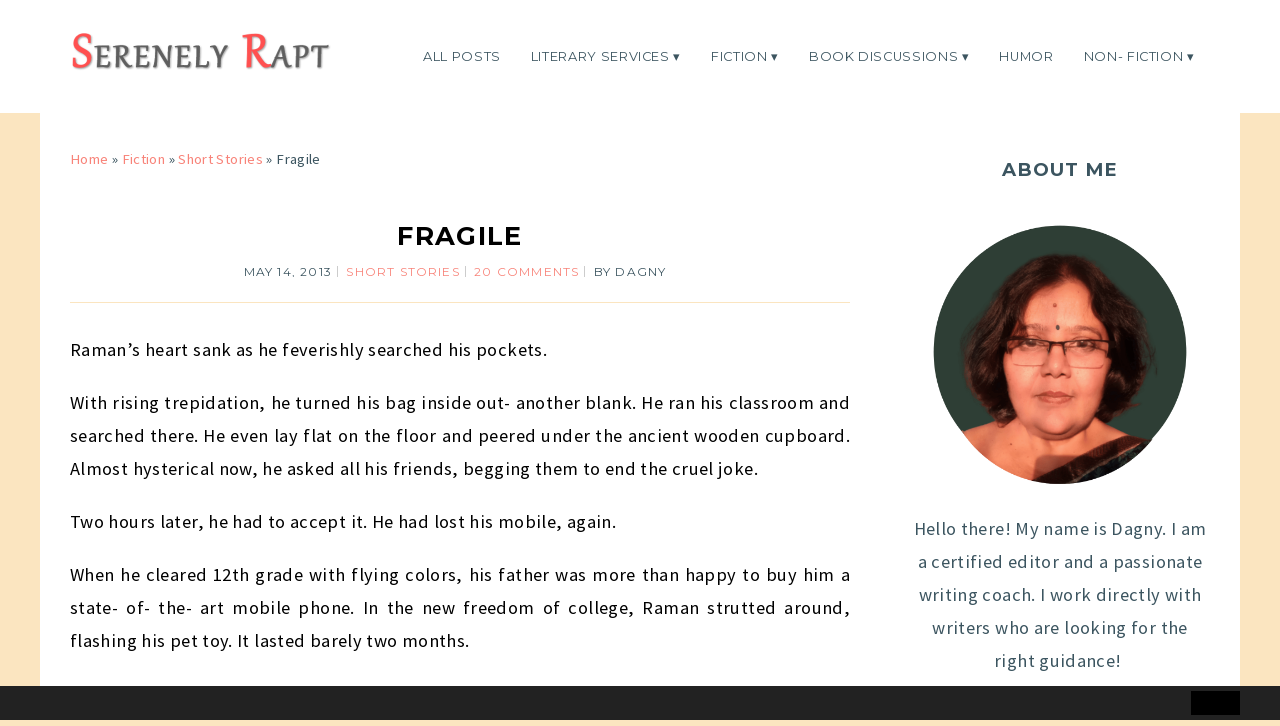

--- FILE ---
content_type: text/html; charset=UTF-8
request_url: https://www.serenelyrapt.com/fragile/
body_size: 21390
content:
<!DOCTYPE html>
<!--[ifIE 7]><html id="ie7" lang="en-US"><![endif]-->
<!--[ifIE 8]><html id="ie8" lang="en-US"><![endif]-->
<!--[if!(IE 7) | !(IE 8)  ]><!--><html lang="en-US"><!--<![endif]-->
<head>
<meta charset="UTF-8" />
<meta http-equiv="X-UA-Compatible" content="IE=Edge,chrome=1" />
<meta name="viewport" content="width=device-width, initial-scale=1.0" />
<link rel="profile" href="http://gmpg.org/xfn/11" />
<link rel="pingback" href="https://www.serenelyrapt.com/xmlrpc.php" />
<title>Fragile &#8211; Serenely Rapt</title>
<meta name='robots' content='max-image-preview:large' />
<!-- Jetpack Site Verification Tags -->
<meta name="p:domain_verify" content="57eff98944c3481c5756e117a8abb52f" />
<link rel='dns-prefetch' href='//stats.wp.com' />
<link rel="alternate" type="application/rss+xml" title="Serenely Rapt &raquo; Feed" href="https://www.serenelyrapt.com/feed/" />
<link rel="alternate" type="application/rss+xml" title="Serenely Rapt &raquo; Comments Feed" href="https://www.serenelyrapt.com/comments/feed/" />
<link rel="alternate" type="application/rss+xml" title="Serenely Rapt &raquo; Fragile Comments Feed" href="https://www.serenelyrapt.com/fragile/feed/" />
<link rel="alternate" title="oEmbed (JSON)" type="application/json+oembed" href="https://www.serenelyrapt.com/wp-json/oembed/1.0/embed?url=https%3A%2F%2Fwww.serenelyrapt.com%2Ffragile%2F" />
<link rel="alternate" title="oEmbed (XML)" type="text/xml+oembed" href="https://www.serenelyrapt.com/wp-json/oembed/1.0/embed?url=https%3A%2F%2Fwww.serenelyrapt.com%2Ffragile%2F&#038;format=xml" />
<style id='wp-img-auto-sizes-contain-inline-css' type='text/css'>
img:is([sizes=auto i],[sizes^="auto," i]){contain-intrinsic-size:3000px 1500px}
/*# sourceURL=wp-img-auto-sizes-contain-inline-css */
</style>
<link rel='stylesheet' id='dashicons-css' href='https://www.serenelyrapt.com/wp-includes/css/dashicons.min.css?ver=6.9' type='text/css' media='all' />
<link rel='stylesheet' id='wp-jquery-ui-dialog-css' href='https://www.serenelyrapt.com/wp-includes/css/jquery-ui-dialog.min.css?ver=6.9' type='text/css' media='all' />
<link rel='stylesheet' id='ace-style-css' href='https://www.serenelyrapt.com/wp-content/themes/Victoria/style.css?ver=6.9' type='text/css' media='all' />
<style id='wp-emoji-styles-inline-css' type='text/css'>

	img.wp-smiley, img.emoji {
		display: inline !important;
		border: none !important;
		box-shadow: none !important;
		height: 1em !important;
		width: 1em !important;
		margin: 0 0.07em !important;
		vertical-align: -0.1em !important;
		background: none !important;
		padding: 0 !important;
	}
/*# sourceURL=wp-emoji-styles-inline-css */
</style>
<style id='wp-block-library-inline-css' type='text/css'>
:root{--wp-block-synced-color:#7a00df;--wp-block-synced-color--rgb:122,0,223;--wp-bound-block-color:var(--wp-block-synced-color);--wp-editor-canvas-background:#ddd;--wp-admin-theme-color:#007cba;--wp-admin-theme-color--rgb:0,124,186;--wp-admin-theme-color-darker-10:#006ba1;--wp-admin-theme-color-darker-10--rgb:0,107,160.5;--wp-admin-theme-color-darker-20:#005a87;--wp-admin-theme-color-darker-20--rgb:0,90,135;--wp-admin-border-width-focus:2px}@media (min-resolution:192dpi){:root{--wp-admin-border-width-focus:1.5px}}.wp-element-button{cursor:pointer}:root .has-very-light-gray-background-color{background-color:#eee}:root .has-very-dark-gray-background-color{background-color:#313131}:root .has-very-light-gray-color{color:#eee}:root .has-very-dark-gray-color{color:#313131}:root .has-vivid-green-cyan-to-vivid-cyan-blue-gradient-background{background:linear-gradient(135deg,#00d084,#0693e3)}:root .has-purple-crush-gradient-background{background:linear-gradient(135deg,#34e2e4,#4721fb 50%,#ab1dfe)}:root .has-hazy-dawn-gradient-background{background:linear-gradient(135deg,#faaca8,#dad0ec)}:root .has-subdued-olive-gradient-background{background:linear-gradient(135deg,#fafae1,#67a671)}:root .has-atomic-cream-gradient-background{background:linear-gradient(135deg,#fdd79a,#004a59)}:root .has-nightshade-gradient-background{background:linear-gradient(135deg,#330968,#31cdcf)}:root .has-midnight-gradient-background{background:linear-gradient(135deg,#020381,#2874fc)}:root{--wp--preset--font-size--normal:16px;--wp--preset--font-size--huge:42px}.has-regular-font-size{font-size:1em}.has-larger-font-size{font-size:2.625em}.has-normal-font-size{font-size:var(--wp--preset--font-size--normal)}.has-huge-font-size{font-size:var(--wp--preset--font-size--huge)}.has-text-align-center{text-align:center}.has-text-align-left{text-align:left}.has-text-align-right{text-align:right}.has-fit-text{white-space:nowrap!important}#end-resizable-editor-section{display:none}.aligncenter{clear:both}.items-justified-left{justify-content:flex-start}.items-justified-center{justify-content:center}.items-justified-right{justify-content:flex-end}.items-justified-space-between{justify-content:space-between}.screen-reader-text{border:0;clip-path:inset(50%);height:1px;margin:-1px;overflow:hidden;padding:0;position:absolute;width:1px;word-wrap:normal!important}.screen-reader-text:focus{background-color:#ddd;clip-path:none;color:#444;display:block;font-size:1em;height:auto;left:5px;line-height:normal;padding:15px 23px 14px;text-decoration:none;top:5px;width:auto;z-index:100000}html :where(.has-border-color){border-style:solid}html :where([style*=border-top-color]){border-top-style:solid}html :where([style*=border-right-color]){border-right-style:solid}html :where([style*=border-bottom-color]){border-bottom-style:solid}html :where([style*=border-left-color]){border-left-style:solid}html :where([style*=border-width]){border-style:solid}html :where([style*=border-top-width]){border-top-style:solid}html :where([style*=border-right-width]){border-right-style:solid}html :where([style*=border-bottom-width]){border-bottom-style:solid}html :where([style*=border-left-width]){border-left-style:solid}html :where(img[class*=wp-image-]){height:auto;max-width:100%}:where(figure){margin:0 0 1em}html :where(.is-position-sticky){--wp-admin--admin-bar--position-offset:var(--wp-admin--admin-bar--height,0px)}@media screen and (max-width:600px){html :where(.is-position-sticky){--wp-admin--admin-bar--position-offset:0px}}

/*# sourceURL=wp-block-library-inline-css */
</style><style id='wp-block-buttons-inline-css' type='text/css'>
.wp-block-buttons{box-sizing:border-box}.wp-block-buttons.is-vertical{flex-direction:column}.wp-block-buttons.is-vertical>.wp-block-button:last-child{margin-bottom:0}.wp-block-buttons>.wp-block-button{display:inline-block;margin:0}.wp-block-buttons.is-content-justification-left{justify-content:flex-start}.wp-block-buttons.is-content-justification-left.is-vertical{align-items:flex-start}.wp-block-buttons.is-content-justification-center{justify-content:center}.wp-block-buttons.is-content-justification-center.is-vertical{align-items:center}.wp-block-buttons.is-content-justification-right{justify-content:flex-end}.wp-block-buttons.is-content-justification-right.is-vertical{align-items:flex-end}.wp-block-buttons.is-content-justification-space-between{justify-content:space-between}.wp-block-buttons.aligncenter{text-align:center}.wp-block-buttons:not(.is-content-justification-space-between,.is-content-justification-right,.is-content-justification-left,.is-content-justification-center) .wp-block-button.aligncenter{margin-left:auto;margin-right:auto;width:100%}.wp-block-buttons[style*=text-decoration] .wp-block-button,.wp-block-buttons[style*=text-decoration] .wp-block-button__link{text-decoration:inherit}.wp-block-buttons.has-custom-font-size .wp-block-button__link{font-size:inherit}.wp-block-buttons .wp-block-button__link{width:100%}.wp-block-button.aligncenter{text-align:center}
/*# sourceURL=https://www.serenelyrapt.com/wp-includes/blocks/buttons/style.min.css */
</style>
<style id='global-styles-inline-css' type='text/css'>
:root{--wp--preset--aspect-ratio--square: 1;--wp--preset--aspect-ratio--4-3: 4/3;--wp--preset--aspect-ratio--3-4: 3/4;--wp--preset--aspect-ratio--3-2: 3/2;--wp--preset--aspect-ratio--2-3: 2/3;--wp--preset--aspect-ratio--16-9: 16/9;--wp--preset--aspect-ratio--9-16: 9/16;--wp--preset--color--black: #000000;--wp--preset--color--cyan-bluish-gray: #abb8c3;--wp--preset--color--white: #ffffff;--wp--preset--color--pale-pink: #f78da7;--wp--preset--color--vivid-red: #cf2e2e;--wp--preset--color--luminous-vivid-orange: #ff6900;--wp--preset--color--luminous-vivid-amber: #fcb900;--wp--preset--color--light-green-cyan: #7bdcb5;--wp--preset--color--vivid-green-cyan: #00d084;--wp--preset--color--pale-cyan-blue: #8ed1fc;--wp--preset--color--vivid-cyan-blue: #0693e3;--wp--preset--color--vivid-purple: #9b51e0;--wp--preset--gradient--vivid-cyan-blue-to-vivid-purple: linear-gradient(135deg,rgb(6,147,227) 0%,rgb(155,81,224) 100%);--wp--preset--gradient--light-green-cyan-to-vivid-green-cyan: linear-gradient(135deg,rgb(122,220,180) 0%,rgb(0,208,130) 100%);--wp--preset--gradient--luminous-vivid-amber-to-luminous-vivid-orange: linear-gradient(135deg,rgb(252,185,0) 0%,rgb(255,105,0) 100%);--wp--preset--gradient--luminous-vivid-orange-to-vivid-red: linear-gradient(135deg,rgb(255,105,0) 0%,rgb(207,46,46) 100%);--wp--preset--gradient--very-light-gray-to-cyan-bluish-gray: linear-gradient(135deg,rgb(238,238,238) 0%,rgb(169,184,195) 100%);--wp--preset--gradient--cool-to-warm-spectrum: linear-gradient(135deg,rgb(74,234,220) 0%,rgb(151,120,209) 20%,rgb(207,42,186) 40%,rgb(238,44,130) 60%,rgb(251,105,98) 80%,rgb(254,248,76) 100%);--wp--preset--gradient--blush-light-purple: linear-gradient(135deg,rgb(255,206,236) 0%,rgb(152,150,240) 100%);--wp--preset--gradient--blush-bordeaux: linear-gradient(135deg,rgb(254,205,165) 0%,rgb(254,45,45) 50%,rgb(107,0,62) 100%);--wp--preset--gradient--luminous-dusk: linear-gradient(135deg,rgb(255,203,112) 0%,rgb(199,81,192) 50%,rgb(65,88,208) 100%);--wp--preset--gradient--pale-ocean: linear-gradient(135deg,rgb(255,245,203) 0%,rgb(182,227,212) 50%,rgb(51,167,181) 100%);--wp--preset--gradient--electric-grass: linear-gradient(135deg,rgb(202,248,128) 0%,rgb(113,206,126) 100%);--wp--preset--gradient--midnight: linear-gradient(135deg,rgb(2,3,129) 0%,rgb(40,116,252) 100%);--wp--preset--font-size--small: 13px;--wp--preset--font-size--medium: 20px;--wp--preset--font-size--large: 36px;--wp--preset--font-size--x-large: 42px;--wp--preset--spacing--20: 0.44rem;--wp--preset--spacing--30: 0.67rem;--wp--preset--spacing--40: 1rem;--wp--preset--spacing--50: 1.5rem;--wp--preset--spacing--60: 2.25rem;--wp--preset--spacing--70: 3.38rem;--wp--preset--spacing--80: 5.06rem;--wp--preset--shadow--natural: 6px 6px 9px rgba(0, 0, 0, 0.2);--wp--preset--shadow--deep: 12px 12px 50px rgba(0, 0, 0, 0.4);--wp--preset--shadow--sharp: 6px 6px 0px rgba(0, 0, 0, 0.2);--wp--preset--shadow--outlined: 6px 6px 0px -3px rgb(255, 255, 255), 6px 6px rgb(0, 0, 0);--wp--preset--shadow--crisp: 6px 6px 0px rgb(0, 0, 0);}:where(.is-layout-flex){gap: 0.5em;}:where(.is-layout-grid){gap: 0.5em;}body .is-layout-flex{display: flex;}.is-layout-flex{flex-wrap: wrap;align-items: center;}.is-layout-flex > :is(*, div){margin: 0;}body .is-layout-grid{display: grid;}.is-layout-grid > :is(*, div){margin: 0;}:where(.wp-block-columns.is-layout-flex){gap: 2em;}:where(.wp-block-columns.is-layout-grid){gap: 2em;}:where(.wp-block-post-template.is-layout-flex){gap: 1.25em;}:where(.wp-block-post-template.is-layout-grid){gap: 1.25em;}.has-black-color{color: var(--wp--preset--color--black) !important;}.has-cyan-bluish-gray-color{color: var(--wp--preset--color--cyan-bluish-gray) !important;}.has-white-color{color: var(--wp--preset--color--white) !important;}.has-pale-pink-color{color: var(--wp--preset--color--pale-pink) !important;}.has-vivid-red-color{color: var(--wp--preset--color--vivid-red) !important;}.has-luminous-vivid-orange-color{color: var(--wp--preset--color--luminous-vivid-orange) !important;}.has-luminous-vivid-amber-color{color: var(--wp--preset--color--luminous-vivid-amber) !important;}.has-light-green-cyan-color{color: var(--wp--preset--color--light-green-cyan) !important;}.has-vivid-green-cyan-color{color: var(--wp--preset--color--vivid-green-cyan) !important;}.has-pale-cyan-blue-color{color: var(--wp--preset--color--pale-cyan-blue) !important;}.has-vivid-cyan-blue-color{color: var(--wp--preset--color--vivid-cyan-blue) !important;}.has-vivid-purple-color{color: var(--wp--preset--color--vivid-purple) !important;}.has-black-background-color{background-color: var(--wp--preset--color--black) !important;}.has-cyan-bluish-gray-background-color{background-color: var(--wp--preset--color--cyan-bluish-gray) !important;}.has-white-background-color{background-color: var(--wp--preset--color--white) !important;}.has-pale-pink-background-color{background-color: var(--wp--preset--color--pale-pink) !important;}.has-vivid-red-background-color{background-color: var(--wp--preset--color--vivid-red) !important;}.has-luminous-vivid-orange-background-color{background-color: var(--wp--preset--color--luminous-vivid-orange) !important;}.has-luminous-vivid-amber-background-color{background-color: var(--wp--preset--color--luminous-vivid-amber) !important;}.has-light-green-cyan-background-color{background-color: var(--wp--preset--color--light-green-cyan) !important;}.has-vivid-green-cyan-background-color{background-color: var(--wp--preset--color--vivid-green-cyan) !important;}.has-pale-cyan-blue-background-color{background-color: var(--wp--preset--color--pale-cyan-blue) !important;}.has-vivid-cyan-blue-background-color{background-color: var(--wp--preset--color--vivid-cyan-blue) !important;}.has-vivid-purple-background-color{background-color: var(--wp--preset--color--vivid-purple) !important;}.has-black-border-color{border-color: var(--wp--preset--color--black) !important;}.has-cyan-bluish-gray-border-color{border-color: var(--wp--preset--color--cyan-bluish-gray) !important;}.has-white-border-color{border-color: var(--wp--preset--color--white) !important;}.has-pale-pink-border-color{border-color: var(--wp--preset--color--pale-pink) !important;}.has-vivid-red-border-color{border-color: var(--wp--preset--color--vivid-red) !important;}.has-luminous-vivid-orange-border-color{border-color: var(--wp--preset--color--luminous-vivid-orange) !important;}.has-luminous-vivid-amber-border-color{border-color: var(--wp--preset--color--luminous-vivid-amber) !important;}.has-light-green-cyan-border-color{border-color: var(--wp--preset--color--light-green-cyan) !important;}.has-vivid-green-cyan-border-color{border-color: var(--wp--preset--color--vivid-green-cyan) !important;}.has-pale-cyan-blue-border-color{border-color: var(--wp--preset--color--pale-cyan-blue) !important;}.has-vivid-cyan-blue-border-color{border-color: var(--wp--preset--color--vivid-cyan-blue) !important;}.has-vivid-purple-border-color{border-color: var(--wp--preset--color--vivid-purple) !important;}.has-vivid-cyan-blue-to-vivid-purple-gradient-background{background: var(--wp--preset--gradient--vivid-cyan-blue-to-vivid-purple) !important;}.has-light-green-cyan-to-vivid-green-cyan-gradient-background{background: var(--wp--preset--gradient--light-green-cyan-to-vivid-green-cyan) !important;}.has-luminous-vivid-amber-to-luminous-vivid-orange-gradient-background{background: var(--wp--preset--gradient--luminous-vivid-amber-to-luminous-vivid-orange) !important;}.has-luminous-vivid-orange-to-vivid-red-gradient-background{background: var(--wp--preset--gradient--luminous-vivid-orange-to-vivid-red) !important;}.has-very-light-gray-to-cyan-bluish-gray-gradient-background{background: var(--wp--preset--gradient--very-light-gray-to-cyan-bluish-gray) !important;}.has-cool-to-warm-spectrum-gradient-background{background: var(--wp--preset--gradient--cool-to-warm-spectrum) !important;}.has-blush-light-purple-gradient-background{background: var(--wp--preset--gradient--blush-light-purple) !important;}.has-blush-bordeaux-gradient-background{background: var(--wp--preset--gradient--blush-bordeaux) !important;}.has-luminous-dusk-gradient-background{background: var(--wp--preset--gradient--luminous-dusk) !important;}.has-pale-ocean-gradient-background{background: var(--wp--preset--gradient--pale-ocean) !important;}.has-electric-grass-gradient-background{background: var(--wp--preset--gradient--electric-grass) !important;}.has-midnight-gradient-background{background: var(--wp--preset--gradient--midnight) !important;}.has-small-font-size{font-size: var(--wp--preset--font-size--small) !important;}.has-medium-font-size{font-size: var(--wp--preset--font-size--medium) !important;}.has-large-font-size{font-size: var(--wp--preset--font-size--large) !important;}.has-x-large-font-size{font-size: var(--wp--preset--font-size--x-large) !important;}
/*# sourceURL=global-styles-inline-css */
</style>

<style id='classic-theme-styles-inline-css' type='text/css'>
/*! This file is auto-generated */
.wp-block-button__link{color:#fff;background-color:#32373c;border-radius:9999px;box-shadow:none;text-decoration:none;padding:calc(.667em + 2px) calc(1.333em + 2px);font-size:1.125em}.wp-block-file__button{background:#32373c;color:#fff;text-decoration:none}
/*# sourceURL=/wp-includes/css/classic-themes.min.css */
</style>
<link rel='stylesheet' id='bcct_style-css' href='https://www.serenelyrapt.com/wp-content/plugins/better-click-to-tweet/assets/css/styles.css?ver=3.0' type='text/css' media='all' />
<script type="text/javascript" src="https://www.serenelyrapt.com/wp-includes/js/jquery/jquery.min.js?ver=3.7.1" id="jquery-core-js"></script>
<script type="text/javascript" src="https://www.serenelyrapt.com/wp-includes/js/jquery/jquery-migrate.min.js?ver=3.4.1" id="jquery-migrate-js"></script>
<script type="text/javascript" src="https://www.serenelyrapt.com/wp-content/themes/Victoria/js/scripts.js" id="scripts-js"></script>
<link rel="https://api.w.org/" href="https://www.serenelyrapt.com/wp-json/" /><link rel="alternate" title="JSON" type="application/json" href="https://www.serenelyrapt.com/wp-json/wp/v2/posts/1915" /><link rel="EditURI" type="application/rsd+xml" title="RSD" href="https://www.serenelyrapt.com/xmlrpc.php?rsd" />
<link rel="canonical" href="https://www.serenelyrapt.com/fragile/" />
<link rel='shortlink' href='https://www.serenelyrapt.com/?p=1915' />
	<style>img#wpstats{display:none}</style>
		  <style type="text/css">

    h1 {color: #000000;}    h2 {color: #000000;}    h3 {color: #333333;}    h4 {color: #333333;}    h5 {color: #555555;}    h6 {color: #555555;}
    a {color: #f88379;}     a:hover {color: #d0e6f0;}
        .nav a,
	.nav ul li.has-sub > a:after,
	.nav ul ul li.has-sub > a:after,
	.nav ul li.page_item_has_children > a:after,
	.nav ul ul li.menu-item-has-children > a:after,
	.menu-click,
    .menu-click:before {
      color: #3c5560;
     }
            .nav a:hover,
    .nav .current-menu-item > a,
    .nav .current-menu-ancestor > a,
    .nav .current_page_item > a,
    .nav .current_page_ancestor > a,
    .menu-open:before {
      color: #f88379;
    }
    
    .nav ul ul {border-color: #f88379;}
    	.sc-flex-direction-nav li a.sc-flex-next .fa,
	.sc-flex-direction-nav li a.sc-flex-prev .fa {
      color: #f88379;
    }
	.flex-control-nav li a:hover,
	.flex-control-nav li a.flex-active,
	.sc-flex-control-nav li a:hover,
	.sc-flex-control-nav li a.sc-flex-active,
	.pagination a:hover,
	.pagination .current {
      background: #f88379;
    }
    
        .llms-button-action,
    button,
    .article .post-read-more a,
    .post-button,
    .input-button,
    input[type=submit],
    div.wpforms-container-full .wpforms-form button {
      background: #f7685b;
		border: 1px solid #ff5c67;		color: #ffffff;    }
    #cancel-comment-reply-link, a.comment-reply-link {background: #f7685b; color: #ffffff;}
    
    	.llms-button-action:hover,
    button:hover,
    .article .post-read-more a:hover,
    .post-button:hover,
    .input-button:hover,
    input[type=submit]:hover,
    div.wpforms-container-full .wpforms-form button:hover {
		background: #000000;
		border: 1px solid #000000;		color: #ffffff;    }
    
    .side-search-form .sideform-button  {color: #f7685b;}    .side-search-form .sideform-button:hover {color: #000000;}
        li.nav-button a {
      background: #f7685b;
      color: #ffffff;    }
            li.nav-button a:hover {
      background: #000000;
      color: #ffffff;    }
    
        .llms-lesson-preview .llms-icon-free,
	.llms-access-plan-title {
      background: #f7685b;
		color: #ffffff;    }
    
    body {color: #3c5560;}        .llms-meta-info,
    .article .post-header,
    .article .page-header,
    .side-widget,
    .footer-inner-wrap,
    .footer-widget,
    hr {
    	border-color: #fbe5c0;
    }
            .featured-widget-title:after,
	.footer-inner-title:after {
    	background: #fbe5c0;
    }
    
    .header {background: #ffffff;}
    .header-notice {background: #ffebe0;}    .header-notice, .header-notice a {color: #444444;}
    .header-logos {background: #818181;}    .featured-widget-area {background: #f6f6f6;}
    .article .page-title {color: #3c5560;}    .article .post-title a {color: #000000;}    .article .post-title a:hover {color: #d0e6f0 !important;}
    .side-widget h3 {color: #3c5560;}    .footer-widget h4, .footer-widget .featured-widgets h3 {color: #3c5560;}
    .footer, .footer-nav ul ul {background: #fbe5c0;}    .footer, .footer-inner-wrap {color: #3c5560;}    .footer-copy a {color: #3c5560;}        .footer-nav a,
    .footer-nav ul li.has-sub > a:after,
    .footer-nav ul ul li.has-sub > a:after {
      color: #3c5560;
     }
            .footer-nav a:hover,
    .footer-nav .current-menu-item > a,
    .footer-nav .current-menu-ancestor > a,
    .footer-nav .current_page_item > a,
    .footer-nav .current_page_ancestor > a {
      color: #d0e6f0;
    }
    
          .accordion-title {background-color: #f7685b; color: #ffffff;}
      .accordion-title:before {color: #ffffff;}
              .accordion-open {background-color: #000000; color: #ffffff;}
      .accordion-open:before {color: #ffffff;}
    
    ul.social-icons .fa-twitter {color: #000000;}    ul.social-icons .fa-facebook-f {color: #000000;}    ul.social-icons .fa-envelope {color: #000000;}    ul.social-icons .fa-rss {color: #000000;}    ul.social-icons .fa-google-plus-g {color: #000000;}    ul.social-icons .fa-flickr {color: #000000;}    ul.social-icons .fa-linkedin-in {color: #ccc000000ccc;}    ul.social-icons .fa-youtube {color: #000000;}    ul.social-icons .fa-vimeo-v {color: #000000;}    ul.social-icons .fa-instagram {color: #000000;}    ul.social-icons .fa-plus {color: #000000;}    ul.social-icons .fa-pinterest-p {color: #000000;}    ul.social-icons .fa-tumblr {color: #000000;}    ul.social-icons .fa-houzz {color: #000000;}
    ul.social-icons .fa-twitter:hover {color: #269dd5;}    ul.social-icons .fa-facebook-f:hover {color: #0c42b2;}    ul.social-icons .fa-envelope:hover {color: #aaaaaa;}    ul.social-icons .fa-rss:hover {color: #f49000;}    ul.social-icons .fa-google-plus-g:hover {color: #fd3000;}    ul.social-icons .fa-flickr:hover {color: #fc0077;}    ul.social-icons .fa-linkedin-in:hover {color: #0d5a7b;}    ul.social-icons .fa-youtube:hover {color: #ff0000;}    ul.social-icons .fa-vimeo-v:hover {color: #00c1f8;}    ul.social-icons .fa-instagram:hover {color: #194f7a;}    ul.social-icons .fa-plus:hover {color: #00c4fd;}    ul.social-icons .fa-pinterest-p:hover {color: #c70505;}    ul.social-icons .fa-tumblr:hover {color: #304d6b;}    ul.social-icons .fa-houzz:hover {color: #7ac142;}
    ul.ace-social-icons .fa-rss {color: #000000;}    ul.ace-social-icons .fa-twitter {color: #000000;}    ul.ace-social-icons .fa-facebook-f {color: #000000;}    ul.ace-social-icons .fa-pinterest-p {color: #000000;}    ul.ace-social-icons .footer-email {color: #000000;}    ul.ace-social-icons .fa-flickr {color: #000000;}    ul.ace-social-icons .fa-linkedin-in {color: #000000;}    ul.ace-social-icons .fa-youtube {color: #000000;}    ul.ace-social-icons .fa-vimeo-v {color: #000000;}    ul.ace-social-icons .fa-google-plus-g {color: #000000;}    ul.ace-social-icons .fa-instagram {color: #000000;}    ul.ace-social-icons .fa-plus {color: #000000;}    ul.ace-social-icons .fa-tumblr {color: #000000;}    ul.ace-social-icons .fa-houzz {color: #000000;}    ul.ace-social-icons .fa-envelope {color: #000000;}
    ul.ace-social-icons .fa-rss:hover {color: #f49000;}    ul.ace-social-icons .fa-twitter:hover {color: #269dd5;}    ul.ace-social-icons .fa-facebook-f:hover {color: #0c42b2;}    ul.ace-social-icons .fa-pinterest-p:hover {color: #c70505;}    ul.ace-social-icons .footer-email:hover {color: #aaaaaa;}    ul.ace-social-icons .fa-flickr:hover {color: #fc0077;}    ul.ace-social-icons .fa-linkedin-in:hover {color: #0d5a7b;}    ul.ace-social-icons .fa-youtube:hover {color: #ff0000;}    ul.ace-social-icons .fa-vimeo-v:hover {color: #00c1f8;}    ul.ace-social-icons .fa-google-plus-g:hover {color: #fd3000;}    ul.ace-social-icons .fa-instagram:hover {color: #194f7a;}    ul.ace-social-icons .fa-plus:hover {color: #00c4fd;}    ul.ace-social-icons .fa-tumblr:hover {color: #304d6b;}    ul.ace-social-icons .fa-houzz:hover {color: #7ac142;}    ul.ace-social-icons .fa-envelope:hover {color: #aaaaaa;}
    .newsletter-section {background: #fbe5c0;}        .newsletter-section,
    .newsletter-section h1,
    .newsletter-section h2,
    .newsletter-section h3,
    .newsletter-section h4,
    .newsletter-section h5,
    .newsletter-section h6 {
      color: #3c5560;
    }
    
    
    
    

        @media all and (max-width: 768px) { .nav .menu {background: #ffffff;} }
    

		.header-hero-image-caption h1,
	.header-hero-image-caption h2,
	.header-hero-image-caption h3,
	.header-hero-image-caption h4,
	.header-hero-image-caption h5,
	.header-hero-image-caption h6,
	.header-hero-image-caption {
		color: #3c5560;
	}
	
	@media all and (max-width: 768px) {
				.header-hero-image-inner {background: #ffffff;}
			}

	
		.wp-block-button .wp-block-button__link:hover {
		background: #000000;
		color: #ffffff;	}
	.wp-block-button.is-style-outline .wp-block-button__link:hover {
		background: transparent;
		border-color: #000000;
		color: #000000;
	}
	
  </style>
	<!--[if lt IE 9]><script src="//cdnjs.cloudflare.com/ajax/libs/html5shiv/3.7.3/html5shiv.min.js" type="text/javascript"></script><![endif]-->
	<script type="text/javascript">
	if(typeof tb_pathToImage != 'string') {
		var tb_pathToImage = "https://www.serenelyrapt.com/wp-includes/js/thickbox/loadingAnimation.gif";
	}
	if(typeof tb_closeImage != 'string') {
		var tb_closeImage = "https://www.serenelyrapt.com/wp-includes/js/thickbox/tb-close.png";
	}
	</script>
			<style type="text/css">
						.header-title {color: #3c5560;}
					</style>
		<style type="text/css" id="custom-background-css">
body.custom-background { background-color: #fbe5c0; }
</style>
	<link rel="icon" href="https://www.serenelyrapt.com/wp-content/uploads/2020/11/cropped-Serenely-Rapt-1-1-32x32.png" sizes="32x32" />
<link rel="icon" href="https://www.serenelyrapt.com/wp-content/uploads/2020/11/cropped-Serenely-Rapt-1-1-192x192.png" sizes="192x192" />
<link rel="apple-touch-icon" href="https://www.serenelyrapt.com/wp-content/uploads/2020/11/cropped-Serenely-Rapt-1-1-180x180.png" />
<meta name="msapplication-TileImage" content="https://www.serenelyrapt.com/wp-content/uploads/2020/11/cropped-Serenely-Rapt-1-1-270x270.png" />
<link rel='stylesheet' id='thickbox.css-css' href='https://www.serenelyrapt.com/wp-includes/js/thickbox/thickbox.css?ver=1.0' type='text/css' media='all' />
<link rel='stylesheet' id='google-webfont-css' href='//fonts.googleapis.com/css?family=Montserrat%3A400%2C500%2C700%2C400italic%2C500italic%2C700italic%7CSource+Sans+Pro%3A400%2C700%2C700i%2C400italic%2C700italic&#038;ver=all' type='text/css' media='all' />
</head>

<body class="wp-singular post-template-default single single-post postid-1915 single-format-standard custom-background wp-theme-Victoria" itemscope itemtype="https://schema.org/WebPage">


<span class="back-top"><i class="fa fa-angle-up"></i></span>



<section class="wrap">


<header class="header" id="header" itemscope itemtype="https://schema.org/WPHeader">
	<section class="header-inner">
		
	    <a href="https://www.serenelyrapt.com">
      <img src="https://www.serenelyrapt.com/wp-content/uploads/2020/12/cropped-Serenely-Rapt-Logo-Smaller-Trim.png" class="header-title-logo" style="width:calc(523px/2); height:auto;" alt="Serenely Rapt" title="Serenely Rapt" />
    </a>
	<section class="hidden">
					<h5><a href="https://www.serenelyrapt.com" class="header-title">Serenely Rapt</a></h5>
			<p class="hidden">Personal Blog of Dagny Sol, Editor and Author Coach</p>
			</section>
  	<nav class="nav" itemscope itemtype="https://schema.org/SiteNavigationElement">
			<label for="show-menu"><div class="menu-click">Menu</div></label>
		<input type="checkbox" id="show-menu" class="checkbox-menu hidden" role="button">
			<div class="menu-wrap">
				<div class="menu"><ul id="menu-top-menu" class="main-menu"><li id="menu-item-7288" class="menu-item menu-item-type-post_type menu-item-object-page current_page_parent menu-item-7288"><a href="https://www.serenelyrapt.com/latest-posts/">All Posts</a></li>
<li id="menu-item-10973" class="menu-item menu-item-type-custom menu-item-object-custom menu-item-has-children menu-item-10973"><a href="https://DagnySol.com">Literary Services</a>
<ul class="sub-menu">
	<li id="menu-item-10974" class="menu-item menu-item-type-custom menu-item-object-custom menu-item-10974"><a href="https://dagnysol.com/ghostwriting-services/">Ghostwriting</a></li>
	<li id="menu-item-10975" class="menu-item menu-item-type-custom menu-item-object-custom menu-item-10975"><a href="https://dagnysol.com/editing-services/">Editing</a></li>
	<li id="menu-item-10976" class="menu-item menu-item-type-custom menu-item-object-custom menu-item-10976"><a href="https://dagnysol.com/author-coaching/">Author Coaching</a></li>
	<li id="menu-item-11020" class="menu-item menu-item-type-taxonomy menu-item-object-category menu-item-has-children menu-item-11020"><a href="https://www.serenelyrapt.com/category/all-things-write/">Writing Resources</a>
	<ul class="sub-menu">
		<li id="menu-item-11021" class="menu-item menu-item-type-taxonomy menu-item-object-category menu-item-11021"><a href="https://www.serenelyrapt.com/category/all-things-write/authors-corner/">Author&#8217;s Corner</a></li>
		<li id="menu-item-11022" class="menu-item menu-item-type-taxonomy menu-item-object-category menu-item-11022"><a href="https://www.serenelyrapt.com/category/all-things-write/short-story-prompt/">Short Story Prompt</a></li>
		<li id="menu-item-11023" class="menu-item menu-item-type-taxonomy menu-item-object-category menu-item-11023"><a href="https://www.serenelyrapt.com/category/all-things-write/write-better/">Write Better</a></li>
	</ul>
</li>
</ul>
</li>
<li id="menu-item-10981" class="menu-item menu-item-type-taxonomy menu-item-object-category current-post-ancestor menu-item-has-children menu-item-10981"><a href="https://www.serenelyrapt.com/category/fiction-2/">Fiction</a>
<ul class="sub-menu">
	<li id="menu-item-10982" class="menu-item menu-item-type-taxonomy menu-item-object-category menu-item-has-children menu-item-10982"><a href="https://www.serenelyrapt.com/category/fiction-2/fiction/">Long Form Stories</a>
	<ul class="sub-menu">
		<li id="menu-item-10983" class="menu-item menu-item-type-taxonomy menu-item-object-category menu-item-10983"><a href="https://www.serenelyrapt.com/category/fiction-2/fiction/betrayal/">Betrayal</a></li>
		<li id="menu-item-10984" class="menu-item menu-item-type-taxonomy menu-item-object-category menu-item-10984"><a href="https://www.serenelyrapt.com/category/fiction-2/fiction/cindered-dreams/">Cindered Dreams</a></li>
		<li id="menu-item-10985" class="menu-item menu-item-type-taxonomy menu-item-object-category menu-item-10985"><a href="https://www.serenelyrapt.com/category/fiction-2/fiction/dawn-the-charioteer/">Dawn: The Charioteer</a></li>
		<li id="menu-item-10986" class="menu-item menu-item-type-taxonomy menu-item-object-category menu-item-10986"><a href="https://www.serenelyrapt.com/category/fiction-2/fiction/the-driver/">The Driver</a></li>
		<li id="menu-item-10987" class="menu-item menu-item-type-taxonomy menu-item-object-category menu-item-10987"><a href="https://www.serenelyrapt.com/category/fiction-2/fiction/to-be-a-magnet/">To Be A Magnet</a></li>
	</ul>
</li>
	<li id="menu-item-10988" class="menu-item menu-item-type-taxonomy menu-item-object-category current-post-ancestor current-menu-parent current-post-parent menu-item-has-children menu-item-10988"><a href="https://www.serenelyrapt.com/category/fiction-2/short-stories/">Short Stories</a>
	<ul class="sub-menu">
		<li id="menu-item-10989" class="menu-item menu-item-type-taxonomy menu-item-object-category menu-item-10989"><a href="https://www.serenelyrapt.com/category/fiction-2/short-stories/micro-fiction/">Micro-Fiction</a></li>
		<li id="menu-item-10990" class="menu-item menu-item-type-taxonomy menu-item-object-category menu-item-10990"><a href="https://www.serenelyrapt.com/category/fiction-2/short-stories/micro-fiction/55-fiction/">55 Fiction</a></li>
		<li id="menu-item-10991" class="menu-item menu-item-type-taxonomy menu-item-object-category menu-item-10991"><a href="https://www.serenelyrapt.com/category/fiction-2/short-stories/micro-fiction/flash-fiction-micro-fiction/">Flash Fiction</a></li>
	</ul>
</li>
</ul>
</li>
<li id="menu-item-10979" class="menu-item menu-item-type-taxonomy menu-item-object-category menu-item-has-children menu-item-10979"><a href="https://www.serenelyrapt.com/category/book-discussions/">Book Discussions</a>
<ul class="sub-menu">
	<li id="menu-item-10980" class="menu-item menu-item-type-taxonomy menu-item-object-category menu-item-10980"><a href="https://www.serenelyrapt.com/category/book-reviews/">Book Reviews</a></li>
</ul>
</li>
<li id="menu-item-10977" class="menu-item menu-item-type-taxonomy menu-item-object-category menu-item-10977"><a href="https://www.serenelyrapt.com/category/humor/">Humor</a></li>
<li id="menu-item-10978" class="menu-item menu-item-type-taxonomy menu-item-object-category menu-item-has-children menu-item-10978"><a href="https://www.serenelyrapt.com/category/non-fiction/">Non- Fiction</a>
<ul class="sub-menu">
	<li id="menu-item-11007" class="menu-item menu-item-type-taxonomy menu-item-object-category menu-item-has-children menu-item-11007"><a href="https://www.serenelyrapt.com/category/non-fiction/life-skills/">Life Skills</a>
	<ul class="sub-menu">
		<li id="menu-item-11008" class="menu-item menu-item-type-taxonomy menu-item-object-category menu-item-has-children menu-item-11008"><a href="https://www.serenelyrapt.com/category/non-fiction/life-skills/finding-your-north-star/">Finding Your North Star</a>
		<ul class="sub-menu">
			<li id="menu-item-11015" class="menu-item menu-item-type-taxonomy menu-item-object-category menu-item-11015"><a href="https://www.serenelyrapt.com/category/non-fiction/life-skills/finding-your-north-star/atoz-challenge-2014/">AtoZ Challenge 2014</a></li>
		</ul>
</li>
	</ul>
</li>
	<li id="menu-item-11009" class="menu-item menu-item-type-taxonomy menu-item-object-category menu-item-has-children menu-item-11009"><a href="https://www.serenelyrapt.com/category/non-fiction/growth-and-transformation/">Growth and Transformation</a>
	<ul class="sub-menu">
		<li id="menu-item-11010" class="menu-item menu-item-type-taxonomy menu-item-object-category menu-item-11010"><a href="https://www.serenelyrapt.com/category/non-fiction/growth-and-transformation/daily-affirmations/">Daily Affirmations</a></li>
		<li id="menu-item-11011" class="menu-item menu-item-type-taxonomy menu-item-object-category menu-item-11011"><a href="https://www.serenelyrapt.com/category/non-fiction/growth-and-transformation/insights/">Insights</a></li>
		<li id="menu-item-11012" class="menu-item menu-item-type-taxonomy menu-item-object-category menu-item-11012"><a href="https://www.serenelyrapt.com/category/non-fiction/growth-and-transformation/introspection/">Introspection</a></li>
		<li id="menu-item-11013" class="menu-item menu-item-type-taxonomy menu-item-object-category menu-item-11013"><a href="https://www.serenelyrapt.com/category/non-fiction/growth-and-transformation/serenity/">Serenity</a></li>
	</ul>
</li>
	<li id="menu-item-11014" class="menu-item menu-item-type-taxonomy menu-item-object-category menu-item-11014"><a href="https://www.serenelyrapt.com/category/non-fiction/inspiration/">Inspiration</a></li>
	<li id="menu-item-11016" class="menu-item menu-item-type-taxonomy menu-item-object-category menu-item-has-children menu-item-11016"><a href="https://www.serenelyrapt.com/category/non-fiction/parenting/">Parenting</a>
	<ul class="sub-menu">
		<li id="menu-item-11017" class="menu-item menu-item-type-taxonomy menu-item-object-category menu-item-11017"><a href="https://www.serenelyrapt.com/category/non-fiction/parenting/mother/">My Mother</a></li>
	</ul>
</li>
	<li id="menu-item-11018" class="menu-item menu-item-type-taxonomy menu-item-object-category menu-item-11018"><a href="https://www.serenelyrapt.com/category/non-fiction/real-life/">Real Life</a></li>
	<li id="menu-item-11019" class="menu-item menu-item-type-taxonomy menu-item-object-category menu-item-11019"><a href="https://www.serenelyrapt.com/category/non-fiction/world-wisdom/">World Wisdom</a></li>
	<li id="menu-item-11024" class="menu-item menu-item-type-taxonomy menu-item-object-category menu-item-11024"><a href="https://www.serenelyrapt.com/category/guest-post/">Guest Post</a></li>
	<li id="menu-item-11025" class="menu-item menu-item-type-taxonomy menu-item-object-category menu-item-11025"><a href="https://www.serenelyrapt.com/category/poems/">Poems</a></li>
</ul>
</li>
</ul></div>			</div>
	</nav><!-- .nav -->

 	</section>
</header><!-- .header -->


<section class="container">

  <main class="section">

    <div class="breadcrumb" itemprop="breadcrumb"><a href="https://www.serenelyrapt.com">Home</a> &raquo; <a href="https://www.serenelyrapt.com/category/fiction-2/">Fiction</a> &raquo; <a href="https://www.serenelyrapt.com/category/fiction-2/short-stories/">Short Stories</a> &raquo; <span class="current">Fragile</span></div>
    
          <article class="article post-1915 post type-post status-publish format-standard hentry category-short-stories tag-arrogance tag-children tag-choices tag-decisions tag-false-ego tag-false-pride tag-family tag-fragile-life tag-fragile-self-image tag-inadequacy tag-life tag-numbing tag-pain tag-reality tag-self-importance tag-self-worth tag-self-image tag-self-perception tag-vanity tag-worthlessness" id="post-1915" itemscope itemtype="https://schema.org/CreativeWork">

      <header class="post-header">
        <h1 class="post-title entry-title" itemprop="headline"><a itemscope itemprop="mainEntityOfPage" itemType="https://schema.org/WebPage" href="https://www.serenelyrapt.com/fragile/" rel="bookmark" title="Fragile" target="_blank">Fragile</a></h1>
        <ul class="post-meta">
          <li class="post-date"><span itemprop="dateModified"><time itemprop="datePublished" content="May 14, 2013" class="updated">May 14, 2013</time></span></li>          <li class="post-category"><a href="https://www.serenelyrapt.com/category/fiction-2/short-stories/" rel="category tag">Short Stories</a></li>          <li class="post-comment"><a href="https://www.serenelyrapt.com/fragile/#comments">20 Comments</a></li>          <li class="post-author">by <span itemprop="author" itemscope itemtype="https://schema.org/Person" class="author vcard"><span itemprop="name" class="fn">Dagny</span></span></li>        </ul><!-- .post-meta -->
      </header>

      <article class="post-content entry-content" itemprop="text">

        <p align="justify"><span style="color: #000000;">Raman’s heart sank as he feverishly searched his pockets.</span></p>
<p align="justify"><span style="color: #000000;">With rising trepidation, he turned his bag inside out- another blank. He ran his classroom and searched there. He even lay flat on the floor and peered under the ancient wooden cupboard. Almost hysterical now, he asked all his friends, begging them to end the cruel joke.</span></p>
<p align="justify"><span style="color: #000000;">Two hours later, he had to accept it. He had lost his mobile, again.</span></p>
<p align="justify"><span style="color: #000000;">When he cleared 12th grade with flying colors, his father was more than happy to buy him a state- of- the- art mobile phone. In the new freedom of college, Raman strutted around, flashing his pet toy. It lasted barely two months.</span></p>
<p align="justify"><span style="color: #000000;">In the past eight months, this was the fifth mobile he had lost. Raman’s father had been adamant about not buying him anything but the cheapest, most basic handset the last time he had lost his mobile. After days of begging his father, through the fool- proof proxy of his mother, he had promised to be ultra careful in future. With great reluctance, his father had been coerced by the joint efforts of mother and son to spend a whopping fifteen thousand rupees to buy the latest smartphone. Raman was ecstatic.</span></p>
<p align="justify"><span style="color: #000000;">Now, as he sat in the empty classroom holding his head in his hands, he was in utter despair. This time his father would saddle him with the cheapest handset to be found in the market. How on earth was he to face his friends?!!</span></p>
<p align="justify"><span style="color: #000000;">He did think about his parent’s scolding, but in the passing. The thought wasn’t able to hold his attention beyond a few seconds. It had certainly not occurred to him that he might not be given a mobile at all. That possibility was beyond his perception; it did not fall in the range of the imaginable.</span></p>
<p align="justify"><span style="color: #000000;">With increasing despondency, he manufactured the ridicule of his friends. He let his imagination run riot conjuring up mocking words of derision. Even in his fancy, those words lacerated him. He couldn’t bear the scorn of his friends. As he sat thus, wallowing in self- pity, he heard the voices of Amit and Suman, his best friends.</span></p>
<p align="justify"><span style="color: #000000;">“Here he is!”, exclaimed Amit.</span></p>
<p align="justify"><span style="color: #000000;">“We’ve been looking all over the college for you Raman and you are sitting here alone, moping”, chided Suman.</span></p>
<p align="justify"><span style="color: #000000;">“Your dad will scold you badly this time, won’t he?” Amit said sympathetically.</span></p>
<p align="justify"><span style="color: #000000;">“Naturally he’ll scold Amit. Raman has lost his fifth mobile this time. All such expensive models. Why do you buy expensive phones Raman? Nobody would ever steal my cheap ugly thing. You should buy a cheap mobile now. As it is, that’s what your dad also said last time, didn’t he? I think he is right Raman. You ought to listen to him this time.”</span></p>
<p align="justify"><span style="color: #000000;">“NO!”, Raman shouted vehemently. “I’ll not use a cheap thing. I want a mobile which is suitable to my dignity. It doesn’t matter about you Suman, you are only a girl.” Raman was too absorbed in his own misery to notice a still frostiness in Suman’s eyes. It froze the tide which threatened to spill out of her eyes.</span></p>
<p align="justify"><span style="color: #000000;">“That was a stupid and rude remark Raman. Your good manners have never been attached to you too securely. They always come unglued when you are upset. You ought to apologize to Suman”, Amit declared irrevocably making no secret of his displeasure.</span></p>
<p align="justify"><span style="color: #000000;">Raman looked at them both exasperatedly and mumbled an insincere apology. It was obvious that he felt they were not being supportive when he was miserable.  He made it clear that he didn’t appreciate their penalization in the face of his personal crisis. As if it mattered if he insulted either one of them when he was so miserable!</span></p>
<p align="justify"><span style="color: #000000;">Visibly nettled, Amit and Suman both fell silent. Raman skulked and brooded.</span></p>
<p align="justify"><span style="color: #000000;">The three sat silent as lazy minutes swept past stealthily. At last, Suman and Amit stood up to go. Raman looked up, still skulking.</span></p>
<p align="justify"><span style="color: #000000;">“What?” he snapped at them.</span></p>
<p align="justify"><span style="color: #000000;">“We’re going Raman. I don’t think you are in a good temper. We are your best friends and we certainly don’t deserve being spoken to in this tone of voice. We’ll catch you tomorrow when you get to college”, Amit said stiffly.</span></p>
<p align="justify"><span style="color: #000000;">“Some friends you guys are!” Raman grumbled, not in the least bit contrite.</span></p>
<p align="justify"><span style="color: #000000;">“If you weren’t busy being such a jerk Raman, I’d have stayed with you. You told Suman that her carrying a low priced mobile didn’t matter because she was <em>only a girl</em>. Have you bothered to notice than in the past over two years I have carried the same mobile I was given after I cleared 10th grade? It might have been the in thing then, but is surely isn’t now. How are you going to insult me? Will you say it doesn’t matter which phone I have since I am only the son of a high school teacher?”</span></p>
<p align="justify"><span style="color: #000000;">“You don’t understand”, Raman burst out passionately, ignoring Amit’s words. “My father makes more money than he knows what to do with. That’s the reason he joined the Income Tax department by paying a hefty bribe during his selection process. What business has he to crib about a little money he has to spend? He can recover ten times that by conducting a tax raid on some rich tax defaulter.</span></p>
<p align="justify"><span style="color: #000000;">&#8220;I am not going to consent to a cheap handset. I want one even more expensive than the one I had last. There is one which costs thirty- four thousand rupees. I will buy that now.”</span></p>
<p align="justify"><span style="color: #000000;">“You have gone out of your mind Raman! Your father will never agree!!” Suman was horrified.</span></p>
<p align="justify"><span style="color: #000000;">“I’ll get it out of him. You’ll see”, Raman boasted maniacally.</span></p>
<p align="justify"><span style="color: #000000;">“I bet you Raman, he won’t agree. You&#8217;d better not try it if you know what&#8217;s good for you”, Amit said.</span></p>
<p align="justify"><span style="color: #000000;">“If he doesn’t agree, you’ll never see me again!” Raman was beside himself. With those words, he ran out of the room.</span></p>
<p align="justify"><span style="color: #000000;">Wearily, Amit and Suman too left for home. They were both upset and unsettled by Raman’s conceited high- handedness. But the worst of their sadness couldn’t have prepared them for what was to come.</span></p>
<p align="justify"><span style="color: #000000;">The newspaper announced the impossible in sterile, detached words.</span></p>
<p align="justify"><span style="color: #000000;">“Raman Luthra, son of Ashish Lal Luthra, senior official in the Income Tax department was found dead in his room. He committed suicide after an argument with his father over a mobile phone.”</span></p>
<p align="justify"><span style="color: #000000;">It was just another day in the life of shining India. A tender, unformed consciousness housing a fragile self- image had been butchered at the alter of conceit, arrogance and vanity.</span></p>
<p align="justify"><span style="color: #000000;">A scorching fusillade of questions were brushed aside by a society too intent on its rat race. One question refused to be brushed aside. It smouldered on, casting its thick, acrid stink like a blanket though which the brilliance of shining India could not penetrate.</span></p>
<p align="justify"><span style="color: #000000;"><strong>Did Raman commit suicide or was he murdered?</strong></span></p>
<figure id="attachment_1918" aria-describedby="caption-attachment-1918" style="width: 540px" class="wp-caption aligncenter"><a style="color: #000000;" href="http://serenelyrapt.files.wordpress.com/2013/05/fragile.png"><img fetchpriority="high" decoding="async" class="size-large wp-image-1918" src="http://serenelyrapt.files.wordpress.com/2013/05/fragile.png?w=540" alt="Picture: Mine" width="540" height="405" srcset="https://www.serenelyrapt.com/wp-content/uploads/2013/05/fragile.png 960w, https://www.serenelyrapt.com/wp-content/uploads/2013/05/fragile-300x225.png 300w, https://www.serenelyrapt.com/wp-content/uploads/2013/05/fragile-768x576.png 768w" sizes="(max-width: 540px) 100vw, 540px" /></a><figcaption id="caption-attachment-1918" class="wp-caption-text"></span> <span style="color: #000000;">Picture: Mine</span></figcaption></figure>
<p align="justify"><span style="color: #000000;">&#8212;&#8212;&#8212;&#8212;&#8212;&#8212;&#8212;&#8212;&#8212;&#8212;&#8212;&#8212;&#8212;&#8212;&#8212;&#8212;&#8212;&#8212;&#8212;&#8212;&#8212;</span></p>
<p align="justify"><span style="color: #000000;"><em><strong>Author’s Note:</strong> Although I have filed it under Fiction, this is a true story. I have dramatized the events and changed the names of the characters to protect their identity. Would you care to answer the question?</em></span></p>

        
        
            <section class="post-author-bio">
      <img alt='' src='https://secure.gravatar.com/avatar/4f838a9620da82d84efc28630d5dccb48ca7ae658101b7e7e5345a4539ac8bb0?s=64&#038;d=mm&#038;r=g' srcset='https://secure.gravatar.com/avatar/4f838a9620da82d84efc28630d5dccb48ca7ae658101b7e7e5345a4539ac8bb0?s=128&#038;d=mm&#038;r=g 2x' class='avatar avatar-64 photo' height='64' width='64' decoding='async'/>          </section>
  
      </article><!-- .post-content -->

      <footer class="post-footer">

        <p class="post-tags">Tags: <a href="https://www.serenelyrapt.com/tag/arrogance/" rel="tag">Arrogance</a>, <a href="https://www.serenelyrapt.com/tag/children/" rel="tag">Children</a>, <a href="https://www.serenelyrapt.com/tag/choices/" rel="tag">Choices</a>, <a href="https://www.serenelyrapt.com/tag/decisions/" rel="tag">Decisions</a>, <a href="https://www.serenelyrapt.com/tag/false-ego/" rel="tag">False Ego</a>, <a href="https://www.serenelyrapt.com/tag/false-pride/" rel="tag">False Pride</a>, <a href="https://www.serenelyrapt.com/tag/family/" rel="tag">Family</a>, <a href="https://www.serenelyrapt.com/tag/fragile-life/" rel="tag">Fragile Life</a>, <a href="https://www.serenelyrapt.com/tag/fragile-self-image/" rel="tag">Fragile Self- Image</a>, <a href="https://www.serenelyrapt.com/tag/inadequacy/" rel="tag">Inadequacy</a>, <a href="https://www.serenelyrapt.com/tag/life/" rel="tag">Life</a>, <a href="https://www.serenelyrapt.com/tag/numbing/" rel="tag">Numbing</a>, <a href="https://www.serenelyrapt.com/tag/pain/" rel="tag">Pain</a>, <a href="https://www.serenelyrapt.com/tag/reality/" rel="tag">Reality</a>, <a href="https://www.serenelyrapt.com/tag/self-importance/" rel="tag">Self- Importance</a>, <a href="https://www.serenelyrapt.com/tag/self-worth/" rel="tag">Self- worth</a>, <a href="https://www.serenelyrapt.com/tag/self-image/" rel="tag">Self-Image</a>, <a href="https://www.serenelyrapt.com/tag/self-perception/" rel="tag">Self-Perception</a>, <a href="https://www.serenelyrapt.com/tag/vanity/" rel="tag">Vanity</a>, <a href="https://www.serenelyrapt.com/tag/worthlessness/" rel="tag">Worthlessness</a></p>
        <ul class="footer-navi">
          <li class="previous" rel="prev">&laquo; <a href="https://www.serenelyrapt.com/the-educator/" rel="prev">The Educator</a></li>          <li class="next" rel="next"><a href="https://www.serenelyrapt.com/traveling-with-a-stranger/" rel="next">Traveling With A Stranger</a> &raquo;</li>        </ul>

        
        <h5 class="post-related-title">You may also like</h5>
<ul class="post-related">
      <li>
            <a href="https://www.serenelyrapt.com/beyond-limitations/">Beyond Limitations</a>
    </li>
      <li>
            <a href="https://www.serenelyrapt.com/reverence/">Reverence</a>
    </li>
      <li>
            <a href="https://www.serenelyrapt.com/halt/">HALT</a>
    </li>
  </ul>

      </footer><!-- .post-footer -->

	  <section class="comment-box">

	
		<h4 id="comments">20 Comments on Fragile</h4>

	
	<ol class="commentlist">
				<li id="comment-7111" class="comment even thread-even depth-1 parent">
			<article id="div-comment-7111" class="comment-body">
				<footer class="comment-meta">
					<div class="comment-author vcard">
						<img alt='' src='https://secure.gravatar.com/avatar/7f211b92817233c4bc0ee1400a21ef11eb135c918463712b6f9e792472d13fd6?s=42&#038;d=mm&#038;r=g' srcset='https://secure.gravatar.com/avatar/7f211b92817233c4bc0ee1400a21ef11eb135c918463712b6f9e792472d13fd6?s=84&#038;d=mm&#038;r=g 2x' class='avatar avatar-42 photo' height='42' width='42' decoding='async'/>						<b class="fn"><a href="http://gravatar.com/phoenixritu" class="url" rel="ugc external nofollow">phoenixritu</a></b> <span class="says">says:</span>					</div><!-- .comment-author -->

					<div class="comment-metadata">
						<a href="https://www.serenelyrapt.com/fragile/#comment-7111"><time datetime="2013-05-14T16:16:18+05:30">May 14, 2013 at 4:16 pm</time></a>					</div><!-- .comment-metadata -->

									</footer><!-- .comment-meta -->

				<div class="comment-content">
					<p>Seems to me here that the parents brought up this kid to value appearance a bit too much.  Its such a silly and shallow way of thinking</p>
				</div><!-- .comment-content -->

				<div class="reply"><a rel="nofollow" class="comment-reply-link" href="https://www.serenelyrapt.com/fragile/?replytocom=7111#respond" data-commentid="7111" data-postid="1915" data-belowelement="div-comment-7111" data-respondelement="respond" data-replyto="Reply to phoenixritu" aria-label="Reply to phoenixritu">Reply</a></div>			</article><!-- .comment-body -->
		<ul class="children">
		<li id="comment-7112" class="comment byuser comment-author-serenelyrapt bypostauthor odd alt depth-2">
			<article id="div-comment-7112" class="comment-body">
				<footer class="comment-meta">
					<div class="comment-author vcard">
						<img alt='' src='https://secure.gravatar.com/avatar/4f838a9620da82d84efc28630d5dccb48ca7ae658101b7e7e5345a4539ac8bb0?s=42&#038;d=mm&#038;r=g' srcset='https://secure.gravatar.com/avatar/4f838a9620da82d84efc28630d5dccb48ca7ae658101b7e7e5345a4539ac8bb0?s=84&#038;d=mm&#038;r=g 2x' class='avatar avatar-42 photo' height='42' width='42' loading='lazy' decoding='async'/>						<b class="fn">Dagny</b> <span class="says">says:</span>					</div><!-- .comment-author -->

					<div class="comment-metadata">
						<a href="https://www.serenelyrapt.com/fragile/#comment-7112"><time datetime="2013-05-14T16:18:40+05:30">May 14, 2013 at 4:18 pm</time></a>					</div><!-- .comment-metadata -->

									</footer><!-- .comment-meta -->

				<div class="comment-content">
					<p>Silly and shallow indeed Ritu. But so rampant today. It scares me. Can you imagine a child killing himself for something as petty as this?</p>
				</div><!-- .comment-content -->

				<div class="reply"><a rel="nofollow" class="comment-reply-link" href="https://www.serenelyrapt.com/fragile/?replytocom=7112#respond" data-commentid="7112" data-postid="1915" data-belowelement="div-comment-7112" data-respondelement="respond" data-replyto="Reply to Dagny" aria-label="Reply to Dagny">Reply</a></div>			</article><!-- .comment-body -->
		</li><!-- #comment-## -->
</ul><!-- .children -->
</li><!-- #comment-## -->
		<li id="comment-7113" class="comment even thread-odd thread-alt depth-1 parent">
			<article id="div-comment-7113" class="comment-body">
				<footer class="comment-meta">
					<div class="comment-author vcard">
						<img alt='' src='https://secure.gravatar.com/avatar/feef262c003b1d7d9437841201cecf737ac33ae6d9a34d5e104d5600a7d2a150?s=42&#038;d=mm&#038;r=g' srcset='https://secure.gravatar.com/avatar/feef262c003b1d7d9437841201cecf737ac33ae6d9a34d5e104d5600a7d2a150?s=84&#038;d=mm&#038;r=g 2x' class='avatar avatar-42 photo' height='42' width='42' loading='lazy' decoding='async'/>						<b class="fn"><a href="http://uspandey.com/" class="url" rel="ugc external nofollow">umashankar</a></b> <span class="says">says:</span>					</div><!-- .comment-author -->

					<div class="comment-metadata">
						<a href="https://www.serenelyrapt.com/fragile/#comment-7113"><time datetime="2013-05-14T21:53:53+05:30">May 14, 2013 at 9:53 pm</time></a>					</div><!-- .comment-metadata -->

									</footer><!-- .comment-meta -->

				<div class="comment-content">
					<p>It shocks when they kill their own Frankensteins. I guess a part of them dies along with their proteges.</p>
				</div><!-- .comment-content -->

				<div class="reply"><a rel="nofollow" class="comment-reply-link" href="https://www.serenelyrapt.com/fragile/?replytocom=7113#respond" data-commentid="7113" data-postid="1915" data-belowelement="div-comment-7113" data-respondelement="respond" data-replyto="Reply to umashankar" aria-label="Reply to umashankar">Reply</a></div>			</article><!-- .comment-body -->
		<ul class="children">
		<li id="comment-7116" class="comment byuser comment-author-serenelyrapt bypostauthor odd alt depth-2">
			<article id="div-comment-7116" class="comment-body">
				<footer class="comment-meta">
					<div class="comment-author vcard">
						<img alt='' src='https://secure.gravatar.com/avatar/4f838a9620da82d84efc28630d5dccb48ca7ae658101b7e7e5345a4539ac8bb0?s=42&#038;d=mm&#038;r=g' srcset='https://secure.gravatar.com/avatar/4f838a9620da82d84efc28630d5dccb48ca7ae658101b7e7e5345a4539ac8bb0?s=84&#038;d=mm&#038;r=g 2x' class='avatar avatar-42 photo' height='42' width='42' loading='lazy' decoding='async'/>						<b class="fn">Dagny</b> <span class="says">says:</span>					</div><!-- .comment-author -->

					<div class="comment-metadata">
						<a href="https://www.serenelyrapt.com/fragile/#comment-7116"><time datetime="2013-05-15T11:31:07+05:30">May 15, 2013 at 11:31 am</time></a>					</div><!-- .comment-metadata -->

									</footer><!-- .comment-meta -->

				<div class="comment-content">
					<p>I am ruthless enough to hope that a part of them dies with their proteges Umashanker. As Ms Rand said:</p>
<p><em>Nothing remains unpaid for in the universe. When the guilty don&#8217;t pay for their mistakes, it is the innocent who pay for them.</em></p>
<p>The universe is a benevolent and just place. It&#8217;s laws cannot be played with. That is why I rejoice when the guilty pay for their errors. It protects the innocent.</p>
				</div><!-- .comment-content -->

				<div class="reply"><a rel="nofollow" class="comment-reply-link" href="https://www.serenelyrapt.com/fragile/?replytocom=7116#respond" data-commentid="7116" data-postid="1915" data-belowelement="div-comment-7116" data-respondelement="respond" data-replyto="Reply to Dagny" aria-label="Reply to Dagny">Reply</a></div>			</article><!-- .comment-body -->
		</li><!-- #comment-## -->
</ul><!-- .children -->
</li><!-- #comment-## -->
		<li id="comment-7114" class="comment even thread-even depth-1 parent">
			<article id="div-comment-7114" class="comment-body">
				<footer class="comment-meta">
					<div class="comment-author vcard">
						<img alt='' src='https://secure.gravatar.com/avatar/de11f302f2705f45eec0dbb00ede7f6515a42d1875eaf873a8d4e6d70f898d95?s=42&#038;d=mm&#038;r=g' srcset='https://secure.gravatar.com/avatar/de11f302f2705f45eec0dbb00ede7f6515a42d1875eaf873a8d4e6d70f898d95?s=84&#038;d=mm&#038;r=g 2x' class='avatar avatar-42 photo' height='42' width='42' loading='lazy' decoding='async'/>						<b class="fn">Shailee Shukla</b> <span class="says">says:</span>					</div><!-- .comment-author -->

					<div class="comment-metadata">
						<a href="https://www.serenelyrapt.com/fragile/#comment-7114"><time datetime="2013-05-14T23:01:46+05:30">May 14, 2013 at 11:01 pm</time></a>					</div><!-- .comment-metadata -->

									</footer><!-- .comment-meta -->

				<div class="comment-content">
					<p>This sounds like suicide. And yes, children these days do kill themselves for such petty things. We are raising an escapist generation.Most of the kids these days do not like to be confronted about any of their wrong doings. You cannot even blame the parents because the environment around has become such that having the latest model of phone, wearing branded clothes, traveling in expensive cars is what defines a person&#8217;s character. A person&#8217;s character doesn&#8217;t define him anymore.</p>
				</div><!-- .comment-content -->

				<div class="reply"><a rel="nofollow" class="comment-reply-link" href="https://www.serenelyrapt.com/fragile/?replytocom=7114#respond" data-commentid="7114" data-postid="1915" data-belowelement="div-comment-7114" data-respondelement="respond" data-replyto="Reply to Shailee Shukla" aria-label="Reply to Shailee Shukla">Reply</a></div>			</article><!-- .comment-body -->
		<ul class="children">
		<li id="comment-7117" class="comment byuser comment-author-serenelyrapt bypostauthor odd alt depth-2">
			<article id="div-comment-7117" class="comment-body">
				<footer class="comment-meta">
					<div class="comment-author vcard">
						<img alt='' src='https://secure.gravatar.com/avatar/4f838a9620da82d84efc28630d5dccb48ca7ae658101b7e7e5345a4539ac8bb0?s=42&#038;d=mm&#038;r=g' srcset='https://secure.gravatar.com/avatar/4f838a9620da82d84efc28630d5dccb48ca7ae658101b7e7e5345a4539ac8bb0?s=84&#038;d=mm&#038;r=g 2x' class='avatar avatar-42 photo' height='42' width='42' loading='lazy' decoding='async'/>						<b class="fn">Dagny</b> <span class="says">says:</span>					</div><!-- .comment-author -->

					<div class="comment-metadata">
						<a href="https://www.serenelyrapt.com/fragile/#comment-7117"><time datetime="2013-05-15T11:38:26+05:30">May 15, 2013 at 11:38 am</time></a>					</div><!-- .comment-metadata -->

									</footer><!-- .comment-meta -->

				<div class="comment-content">
					<p>The one thing I have always hated is this sense of helpless, impotent doom the world seem to be drowning in. We made the world as it is. If it is silly and frivolous and shallow, we made it like this. I will blame the parents. I do.<br />
Children have always been swayed by the fad of the moment. It is the job of parents to become better role models. It is their job to be the anchor in a world cast adrift. Instead, they try to be popular with their kids. They follow the same silliness the kids are following&#8230; they cut away the rope of their anchor and cast themselves adrift.</p>
<p>As long as parent keep being scared of their kids hating them, young lives will continue to get sniffed out.</p>
<p>I often tell my kids that I am VERY ok with them hating me&#8230; permanently. But I&#8217;ll be damned if I&#8217;ll stand by and watch them making fools of themselves&#8230; or throwing their life away on something that isn&#8217;t worthy of their life. They do hate me at times. It tells me I must be doing something right. 😀</p>
<p>But you know that, first hand. 😀 😀 😀</p>
				</div><!-- .comment-content -->

				<div class="reply"><a rel="nofollow" class="comment-reply-link" href="https://www.serenelyrapt.com/fragile/?replytocom=7117#respond" data-commentid="7117" data-postid="1915" data-belowelement="div-comment-7117" data-respondelement="respond" data-replyto="Reply to Dagny" aria-label="Reply to Dagny">Reply</a></div>			</article><!-- .comment-body -->
		</li><!-- #comment-## -->
</ul><!-- .children -->
</li><!-- #comment-## -->
		<li id="comment-7115" class="comment even thread-odd thread-alt depth-1 parent">
			<article id="div-comment-7115" class="comment-body">
				<footer class="comment-meta">
					<div class="comment-author vcard">
						<img alt='' src='https://secure.gravatar.com/avatar/7c3ae3e214aab6c2a6dfbe55187a7c3d84d6d832b82ac5048e844db3da7affb8?s=42&#038;d=mm&#038;r=g' srcset='https://secure.gravatar.com/avatar/7c3ae3e214aab6c2a6dfbe55187a7c3d84d6d832b82ac5048e844db3da7affb8?s=84&#038;d=mm&#038;r=g 2x' class='avatar avatar-42 photo' height='42' width='42' loading='lazy' decoding='async'/>						<b class="fn"><a href="http://www.jambudweepam.blogspot.in" class="url" rel="ugc external nofollow">C. Suresh</a></b> <span class="says">says:</span>					</div><!-- .comment-author -->

					<div class="comment-metadata">
						<a href="https://www.serenelyrapt.com/fragile/#comment-7115"><time datetime="2013-05-14T23:29:11+05:30">May 14, 2013 at 11:29 pm</time></a>					</div><!-- .comment-metadata -->

									</footer><!-- .comment-meta -->

				<div class="comment-content">
					<p>You have got me on to my hobbyhorse, Dagny 🙂 I am afraid that we are building a Society that respects what you have rather than what you are or what you do. So, is it surprising that the NextGen fears losing social respect if what they have falls short of expectations?</p>
				</div><!-- .comment-content -->

				<div class="reply"><a rel="nofollow" class="comment-reply-link" href="https://www.serenelyrapt.com/fragile/?replytocom=7115#respond" data-commentid="7115" data-postid="1915" data-belowelement="div-comment-7115" data-respondelement="respond" data-replyto="Reply to C. Suresh" aria-label="Reply to C. Suresh">Reply</a></div>			</article><!-- .comment-body -->
		<ul class="children">
		<li id="comment-7118" class="comment byuser comment-author-serenelyrapt bypostauthor odd alt depth-2">
			<article id="div-comment-7118" class="comment-body">
				<footer class="comment-meta">
					<div class="comment-author vcard">
						<img alt='' src='https://secure.gravatar.com/avatar/4f838a9620da82d84efc28630d5dccb48ca7ae658101b7e7e5345a4539ac8bb0?s=42&#038;d=mm&#038;r=g' srcset='https://secure.gravatar.com/avatar/4f838a9620da82d84efc28630d5dccb48ca7ae658101b7e7e5345a4539ac8bb0?s=84&#038;d=mm&#038;r=g 2x' class='avatar avatar-42 photo' height='42' width='42' loading='lazy' decoding='async'/>						<b class="fn">Dagny</b> <span class="says">says:</span>					</div><!-- .comment-author -->

					<div class="comment-metadata">
						<a href="https://www.serenelyrapt.com/fragile/#comment-7118"><time datetime="2013-05-15T11:40:12+05:30">May 15, 2013 at 11:40 am</time></a>					</div><!-- .comment-metadata -->

									</footer><!-- .comment-meta -->

				<div class="comment-content">
					<p>I am very pleased I&#8217;ve caused you to get on your hobbyhorse Suresh. 😀</p>
<p>For the rest, I&#8217;ll just copy paste my last reply to a comment.<br />
<em><br />
The one thing I have always hated is this sense of helpless, impotent doom the world seem to be drowning in. We made the world as it is. If it is silly and frivolous and shallow, we made it like this. I will blame the parents. I do.<br />
Children have always been swayed by the fad of the moment. It is the job of parents to become better role models. It is their job to be the anchor in a world cast adrift. Instead, they try to be popular with their kids. They follow the same silliness the kids are following… they cut away the rope of their anchor and cast themselves adrift.</p>
<p>As long as parent keep being scared of their kids hating them, young lives will continue to get sniffed out.</p>
<p>I often tell my kids that I am VERY ok with them hating me… permanently. But I’ll be damned if I’ll stand by and watch them making fools of themselves… or throwing their life away on something that isn’t worthy of their life. They do hate me at times. It tells me I must be doing something right. 😀 </em></p>
				</div><!-- .comment-content -->

				<div class="reply"><a rel="nofollow" class="comment-reply-link" href="https://www.serenelyrapt.com/fragile/?replytocom=7118#respond" data-commentid="7118" data-postid="1915" data-belowelement="div-comment-7118" data-respondelement="respond" data-replyto="Reply to Dagny" aria-label="Reply to Dagny">Reply</a></div>			</article><!-- .comment-body -->
		</li><!-- #comment-## -->
</ul><!-- .children -->
</li><!-- #comment-## -->
		<li id="comment-7119" class="comment even thread-even depth-1 parent">
			<article id="div-comment-7119" class="comment-body">
				<footer class="comment-meta">
					<div class="comment-author vcard">
						<img alt='' src='https://secure.gravatar.com/avatar/80aafdfb6a176ea511725e304589c341798f892acac46936cb27c0bb47103ff6?s=42&#038;d=mm&#038;r=g' srcset='https://secure.gravatar.com/avatar/80aafdfb6a176ea511725e304589c341798f892acac46936cb27c0bb47103ff6?s=84&#038;d=mm&#038;r=g 2x' class='avatar avatar-42 photo' height='42' width='42' loading='lazy' decoding='async'/>						<b class="fn"><a href="http://rachnaparmar.com" class="url" rel="ugc external nofollow">Rachna</a></b> <span class="says">says:</span>					</div><!-- .comment-author -->

					<div class="comment-metadata">
						<a href="https://www.serenelyrapt.com/fragile/#comment-7119"><time datetime="2013-05-15T12:29:33+05:30">May 15, 2013 at 12:29 pm</time></a>					</div><!-- .comment-metadata -->

									</footer><!-- .comment-meta -->

				<div class="comment-content">
					<p>Very sad and so rampant these days. In such tales, I often wonder what the role of the mother is? On another note, am grateful to my honest IRS father who gave us such a grounded upbringing that hopefully I can pass on to my kids. Not only kids, it is the parents who are running roughshod in this race to showoff supremacy. The kids are getting caught and trodden in the bargain.</p>
				</div><!-- .comment-content -->

				<div class="reply"><a rel="nofollow" class="comment-reply-link" href="https://www.serenelyrapt.com/fragile/?replytocom=7119#respond" data-commentid="7119" data-postid="1915" data-belowelement="div-comment-7119" data-respondelement="respond" data-replyto="Reply to Rachna" aria-label="Reply to Rachna">Reply</a></div>			</article><!-- .comment-body -->
		<ul class="children">
		<li id="comment-7121" class="comment byuser comment-author-serenelyrapt bypostauthor odd alt depth-2">
			<article id="div-comment-7121" class="comment-body">
				<footer class="comment-meta">
					<div class="comment-author vcard">
						<img alt='' src='https://secure.gravatar.com/avatar/4f838a9620da82d84efc28630d5dccb48ca7ae658101b7e7e5345a4539ac8bb0?s=42&#038;d=mm&#038;r=g' srcset='https://secure.gravatar.com/avatar/4f838a9620da82d84efc28630d5dccb48ca7ae658101b7e7e5345a4539ac8bb0?s=84&#038;d=mm&#038;r=g 2x' class='avatar avatar-42 photo' height='42' width='42' loading='lazy' decoding='async'/>						<b class="fn">Dagny</b> <span class="says">says:</span>					</div><!-- .comment-author -->

					<div class="comment-metadata">
						<a href="https://www.serenelyrapt.com/fragile/#comment-7121"><time datetime="2013-05-15T13:15:32+05:30">May 15, 2013 at 1:15 pm</time></a>					</div><!-- .comment-metadata -->

									</footer><!-- .comment-meta -->

				<div class="comment-content">
					<p>Rachna, As I said in one of the other comments, I totally blame the parents. It was parents who gave their son the impression that money was easily come by through unfair means. An honest officer like your father would know how hard he has to work in order to bring home his salary. He would never spend money on you like water because he has no river of bribe flowing by his house. </p>
<p>Poor child to become the fodder for their parent&#8217;s desire to show off!</p>
				</div><!-- .comment-content -->

				<div class="reply"><a rel="nofollow" class="comment-reply-link" href="https://www.serenelyrapt.com/fragile/?replytocom=7121#respond" data-commentid="7121" data-postid="1915" data-belowelement="div-comment-7121" data-respondelement="respond" data-replyto="Reply to Dagny" aria-label="Reply to Dagny">Reply</a></div>			</article><!-- .comment-body -->
		</li><!-- #comment-## -->
</ul><!-- .children -->
</li><!-- #comment-## -->
		<li id="comment-7120" class="comment even thread-odd thread-alt depth-1 parent">
			<article id="div-comment-7120" class="comment-body">
				<footer class="comment-meta">
					<div class="comment-author vcard">
						<img alt='' src='https://secure.gravatar.com/avatar/eda07fac94c3602abb4e4d029b893a04ae7ab29fe06a18b9deaa31891d1f8513?s=42&#038;d=mm&#038;r=g' srcset='https://secure.gravatar.com/avatar/eda07fac94c3602abb4e4d029b893a04ae7ab29fe06a18b9deaa31891d1f8513?s=84&#038;d=mm&#038;r=g 2x' class='avatar avatar-42 photo' height='42' width='42' loading='lazy' decoding='async'/>						<b class="fn"><a href="http://www.everydaygyaan.com" class="url" rel="ugc external nofollow">Corinne Rodrigues</a></b> <span class="says">says:</span>					</div><!-- .comment-author -->

					<div class="comment-metadata">
						<a href="https://www.serenelyrapt.com/fragile/#comment-7120"><time datetime="2013-05-15T12:52:16+05:30">May 15, 2013 at 12:52 pm</time></a>					</div><!-- .comment-metadata -->

									</footer><!-- .comment-meta -->

				<div class="comment-content">
					<p>I guess it&#8217;s all about as we sow, so we reap, Dagny. When kids are brought up to think that their dignity and self-respect come from shallow things, what else can be expected. It&#8217;s sad and scary and an ever-increasing reality.</p>
				</div><!-- .comment-content -->

				<div class="reply"><a rel="nofollow" class="comment-reply-link" href="https://www.serenelyrapt.com/fragile/?replytocom=7120#respond" data-commentid="7120" data-postid="1915" data-belowelement="div-comment-7120" data-respondelement="respond" data-replyto="Reply to Corinne Rodrigues" aria-label="Reply to Corinne Rodrigues">Reply</a></div>			</article><!-- .comment-body -->
		<ul class="children">
		<li id="comment-7122" class="comment byuser comment-author-serenelyrapt bypostauthor odd alt depth-2">
			<article id="div-comment-7122" class="comment-body">
				<footer class="comment-meta">
					<div class="comment-author vcard">
						<img alt='' src='https://secure.gravatar.com/avatar/4f838a9620da82d84efc28630d5dccb48ca7ae658101b7e7e5345a4539ac8bb0?s=42&#038;d=mm&#038;r=g' srcset='https://secure.gravatar.com/avatar/4f838a9620da82d84efc28630d5dccb48ca7ae658101b7e7e5345a4539ac8bb0?s=84&#038;d=mm&#038;r=g 2x' class='avatar avatar-42 photo' height='42' width='42' loading='lazy' decoding='async'/>						<b class="fn">Dagny</b> <span class="says">says:</span>					</div><!-- .comment-author -->

					<div class="comment-metadata">
						<a href="https://www.serenelyrapt.com/fragile/#comment-7122"><time datetime="2013-05-15T13:17:03+05:30">May 15, 2013 at 1:17 pm</time></a>					</div><!-- .comment-metadata -->

									</footer><!-- .comment-meta -->

				<div class="comment-content">
					<p>A parent who thinks his own dignity is based on the money he manages to collect- never mind the means- is teaching his child that self- esteem is based on material possessions. It scares me too&#8230; very much.</p>
				</div><!-- .comment-content -->

				<div class="reply"><a rel="nofollow" class="comment-reply-link" href="https://www.serenelyrapt.com/fragile/?replytocom=7122#respond" data-commentid="7122" data-postid="1915" data-belowelement="div-comment-7122" data-respondelement="respond" data-replyto="Reply to Dagny" aria-label="Reply to Dagny">Reply</a></div>			</article><!-- .comment-body -->
		</li><!-- #comment-## -->
</ul><!-- .children -->
</li><!-- #comment-## -->
		<li id="comment-7123" class="comment even thread-even depth-1 parent">
			<article id="div-comment-7123" class="comment-body">
				<footer class="comment-meta">
					<div class="comment-author vcard">
						<img alt='' src='https://secure.gravatar.com/avatar/c11e0d01043354bf2da90df16126456af4288b2709aacfb8f581cba88d2ffc3e?s=42&#038;d=mm&#038;r=g' srcset='https://secure.gravatar.com/avatar/c11e0d01043354bf2da90df16126456af4288b2709aacfb8f581cba88d2ffc3e?s=84&#038;d=mm&#038;r=g 2x' class='avatar avatar-42 photo' height='42' width='42' loading='lazy' decoding='async'/>						<b class="fn"><a href="http://goingbeyondthepages.wordpress.com" class="url" rel="ugc external nofollow">Jas</a></b> <span class="says">says:</span>					</div><!-- .comment-author -->

					<div class="comment-metadata">
						<a href="https://www.serenelyrapt.com/fragile/#comment-7123"><time datetime="2013-05-15T13:33:48+05:30">May 15, 2013 at 1:33 pm</time></a>					</div><!-- .comment-metadata -->

									</footer><!-- .comment-meta -->

				<div class="comment-content">
					<p>Children these days are taking extreme steps over simple things and it is scary.  We have to teach them the meaning of real worth.</p>
				</div><!-- .comment-content -->

				<div class="reply"><a rel="nofollow" class="comment-reply-link" href="https://www.serenelyrapt.com/fragile/?replytocom=7123#respond" data-commentid="7123" data-postid="1915" data-belowelement="div-comment-7123" data-respondelement="respond" data-replyto="Reply to Jas" aria-label="Reply to Jas">Reply</a></div>			</article><!-- .comment-body -->
		<ul class="children">
		<li id="comment-7124" class="comment byuser comment-author-serenelyrapt bypostauthor odd alt depth-2 parent">
			<article id="div-comment-7124" class="comment-body">
				<footer class="comment-meta">
					<div class="comment-author vcard">
						<img alt='' src='https://secure.gravatar.com/avatar/4f838a9620da82d84efc28630d5dccb48ca7ae658101b7e7e5345a4539ac8bb0?s=42&#038;d=mm&#038;r=g' srcset='https://secure.gravatar.com/avatar/4f838a9620da82d84efc28630d5dccb48ca7ae658101b7e7e5345a4539ac8bb0?s=84&#038;d=mm&#038;r=g 2x' class='avatar avatar-42 photo' height='42' width='42' loading='lazy' decoding='async'/>						<b class="fn">Dagny</b> <span class="says">says:</span>					</div><!-- .comment-author -->

					<div class="comment-metadata">
						<a href="https://www.serenelyrapt.com/fragile/#comment-7124"><time datetime="2013-05-15T20:51:27+05:30">May 15, 2013 at 8:51 pm</time></a>					</div><!-- .comment-metadata -->

									</footer><!-- .comment-meta -->

				<div class="comment-content">
					<p>Yes Jas&#8230; we have a task in front of us. Thank you for your visit&#8230; 🙂</p>
				</div><!-- .comment-content -->

				<div class="reply"><a rel="nofollow" class="comment-reply-link" href="https://www.serenelyrapt.com/fragile/?replytocom=7124#respond" data-commentid="7124" data-postid="1915" data-belowelement="div-comment-7124" data-respondelement="respond" data-replyto="Reply to Dagny" aria-label="Reply to Dagny">Reply</a></div>			</article><!-- .comment-body -->
		<ul class="children">
		<li id="comment-7125" class="comment even depth-3 parent">
			<article id="div-comment-7125" class="comment-body">
				<footer class="comment-meta">
					<div class="comment-author vcard">
						<img alt='' src='https://secure.gravatar.com/avatar/c11e0d01043354bf2da90df16126456af4288b2709aacfb8f581cba88d2ffc3e?s=42&#038;d=mm&#038;r=g' srcset='https://secure.gravatar.com/avatar/c11e0d01043354bf2da90df16126456af4288b2709aacfb8f581cba88d2ffc3e?s=84&#038;d=mm&#038;r=g 2x' class='avatar avatar-42 photo' height='42' width='42' loading='lazy' decoding='async'/>						<b class="fn"><a href="http://goingbeyondthepages.wordpress.com" class="url" rel="ugc external nofollow">Jas</a></b> <span class="says">says:</span>					</div><!-- .comment-author -->

					<div class="comment-metadata">
						<a href="https://www.serenelyrapt.com/fragile/#comment-7125"><time datetime="2013-05-16T06:45:08+05:30">May 16, 2013 at 6:45 am</time></a>					</div><!-- .comment-metadata -->

									</footer><!-- .comment-meta -->

				<div class="comment-content">
					<p>No need to thank me. You write so well, one is compelled to visit again and again 🙂</p>
				</div><!-- .comment-content -->

				<div class="reply"><a rel="nofollow" class="comment-reply-link" href="https://www.serenelyrapt.com/fragile/?replytocom=7125#respond" data-commentid="7125" data-postid="1915" data-belowelement="div-comment-7125" data-respondelement="respond" data-replyto="Reply to Jas" aria-label="Reply to Jas">Reply</a></div>			</article><!-- .comment-body -->
		<ul class="children">
		<li id="comment-7126" class="comment byuser comment-author-serenelyrapt bypostauthor odd alt depth-4">
			<article id="div-comment-7126" class="comment-body">
				<footer class="comment-meta">
					<div class="comment-author vcard">
						<img alt='' src='https://secure.gravatar.com/avatar/4f838a9620da82d84efc28630d5dccb48ca7ae658101b7e7e5345a4539ac8bb0?s=42&#038;d=mm&#038;r=g' srcset='https://secure.gravatar.com/avatar/4f838a9620da82d84efc28630d5dccb48ca7ae658101b7e7e5345a4539ac8bb0?s=84&#038;d=mm&#038;r=g 2x' class='avatar avatar-42 photo' height='42' width='42' loading='lazy' decoding='async'/>						<b class="fn">Dagny</b> <span class="says">says:</span>					</div><!-- .comment-author -->

					<div class="comment-metadata">
						<a href="https://www.serenelyrapt.com/fragile/#comment-7126"><time datetime="2013-05-16T09:15:31+05:30">May 16, 2013 at 9:15 am</time></a>					</div><!-- .comment-metadata -->

									</footer><!-- .comment-meta -->

				<div class="comment-content">
					<p>🙂 I shan&#8217;t thank you for your appreciation of my writing.</p>
				</div><!-- .comment-content -->

				<div class="reply"><a rel="nofollow" class="comment-reply-link" href="https://www.serenelyrapt.com/fragile/?replytocom=7126#respond" data-commentid="7126" data-postid="1915" data-belowelement="div-comment-7126" data-respondelement="respond" data-replyto="Reply to Dagny" aria-label="Reply to Dagny">Reply</a></div>			</article><!-- .comment-body -->
		</li><!-- #comment-## -->
</ul><!-- .children -->
</li><!-- #comment-## -->
</ul><!-- .children -->
</li><!-- #comment-## -->
</ul><!-- .children -->
</li><!-- #comment-## -->
		<li id="comment-7127" class="comment even thread-odd thread-alt depth-1 parent">
			<article id="div-comment-7127" class="comment-body">
				<footer class="comment-meta">
					<div class="comment-author vcard">
						<img alt='' src='https://secure.gravatar.com/avatar/c6b8e9201f429bef37e8f8412ec5893bb039ad709e3df433f299f2b49292944a?s=42&#038;d=mm&#038;r=g' srcset='https://secure.gravatar.com/avatar/c6b8e9201f429bef37e8f8412ec5893bb039ad709e3df433f299f2b49292944a?s=84&#038;d=mm&#038;r=g 2x' class='avatar avatar-42 photo' height='42' width='42' loading='lazy' decoding='async'/>						<b class="fn"><a href="http://gravatar.com/spunkybong" class="url" rel="ugc external nofollow">spunkybong</a></b> <span class="says">says:</span>					</div><!-- .comment-author -->

					<div class="comment-metadata">
						<a href="https://www.serenelyrapt.com/fragile/#comment-7127"><time datetime="2013-05-17T06:10:05+05:30">May 17, 2013 at 6:10 am</time></a>					</div><!-- .comment-metadata -->

									</footer><!-- .comment-meta -->

				<div class="comment-content">
					<p>And I have a son who refuses things, Dagny. Your wonderful writing makes me feel truly lucky.</p>
				</div><!-- .comment-content -->

				<div class="reply"><a rel="nofollow" class="comment-reply-link" href="https://www.serenelyrapt.com/fragile/?replytocom=7127#respond" data-commentid="7127" data-postid="1915" data-belowelement="div-comment-7127" data-respondelement="respond" data-replyto="Reply to spunkybong" aria-label="Reply to spunkybong">Reply</a></div>			</article><!-- .comment-body -->
		<ul class="children">
		<li id="comment-7128" class="comment byuser comment-author-serenelyrapt bypostauthor odd alt depth-2">
			<article id="div-comment-7128" class="comment-body">
				<footer class="comment-meta">
					<div class="comment-author vcard">
						<img alt='' src='https://secure.gravatar.com/avatar/4f838a9620da82d84efc28630d5dccb48ca7ae658101b7e7e5345a4539ac8bb0?s=42&#038;d=mm&#038;r=g' srcset='https://secure.gravatar.com/avatar/4f838a9620da82d84efc28630d5dccb48ca7ae658101b7e7e5345a4539ac8bb0?s=84&#038;d=mm&#038;r=g 2x' class='avatar avatar-42 photo' height='42' width='42' loading='lazy' decoding='async'/>						<b class="fn">Dagny</b> <span class="says">says:</span>					</div><!-- .comment-author -->

					<div class="comment-metadata">
						<a href="https://www.serenelyrapt.com/fragile/#comment-7128"><time datetime="2013-05-17T09:12:19+05:30">May 17, 2013 at 9:12 am</time></a>					</div><!-- .comment-metadata -->

									</footer><!-- .comment-meta -->

				<div class="comment-content">
					<p>I am sure you feel lucky even when you don&#8217;t have such reminders from me. 🙂 God bless your son. I was/ am like him. I don&#8217;t remember asking my parents for anything. 🙂</p>
				</div><!-- .comment-content -->

				<div class="reply"><a rel="nofollow" class="comment-reply-link" href="https://www.serenelyrapt.com/fragile/?replytocom=7128#respond" data-commentid="7128" data-postid="1915" data-belowelement="div-comment-7128" data-respondelement="respond" data-replyto="Reply to Dagny" aria-label="Reply to Dagny">Reply</a></div>			</article><!-- .comment-body -->
		</li><!-- #comment-## -->
</ul><!-- .children -->
</li><!-- #comment-## -->
		<li id="comment-7129" class="comment even thread-even depth-1 parent">
			<article id="div-comment-7129" class="comment-body">
				<footer class="comment-meta">
					<div class="comment-author vcard">
						<img alt='' src='https://secure.gravatar.com/avatar/518f9b8d9799809aec910d49eb7dc4e0710921d78d88eb77e8166d291056fbea?s=42&#038;d=mm&#038;r=g' srcset='https://secure.gravatar.com/avatar/518f9b8d9799809aec910d49eb7dc4e0710921d78d88eb77e8166d291056fbea?s=84&#038;d=mm&#038;r=g 2x' class='avatar avatar-42 photo' height='42' width='42' loading='lazy' decoding='async'/>						<b class="fn"><a href="http://www.facebook.com/profile.php?id=100000502221175" class="url" rel="ugc external nofollow">Jeevan Dutta</a></b> <span class="says">says:</span>					</div><!-- .comment-author -->

					<div class="comment-metadata">
						<a href="https://www.serenelyrapt.com/fragile/#comment-7129"><time datetime="2013-05-18T16:28:43+05:30">May 18, 2013 at 4:28 pm</time></a>					</div><!-- .comment-metadata -->

									</footer><!-- .comment-meta -->

				<div class="comment-content">
					<p>It may be fiction, but could be true as well. Kids are just so touchy now days. I feel lucky when they stay more near to earth or refuse costly extravaganza  even when offered.</p>
				</div><!-- .comment-content -->

				<div class="reply"><a rel="nofollow" class="comment-reply-link" href="https://www.serenelyrapt.com/fragile/?replytocom=7129#respond" data-commentid="7129" data-postid="1915" data-belowelement="div-comment-7129" data-respondelement="respond" data-replyto="Reply to Jeevan Dutta" aria-label="Reply to Jeevan Dutta">Reply</a></div>			</article><!-- .comment-body -->
		<ul class="children">
		<li id="comment-7130" class="comment byuser comment-author-serenelyrapt bypostauthor odd alt depth-2">
			<article id="div-comment-7130" class="comment-body">
				<footer class="comment-meta">
					<div class="comment-author vcard">
						<img alt='' src='https://secure.gravatar.com/avatar/4f838a9620da82d84efc28630d5dccb48ca7ae658101b7e7e5345a4539ac8bb0?s=42&#038;d=mm&#038;r=g' srcset='https://secure.gravatar.com/avatar/4f838a9620da82d84efc28630d5dccb48ca7ae658101b7e7e5345a4539ac8bb0?s=84&#038;d=mm&#038;r=g 2x' class='avatar avatar-42 photo' height='42' width='42' loading='lazy' decoding='async'/>						<b class="fn">Dagny</b> <span class="says">says:</span>					</div><!-- .comment-author -->

					<div class="comment-metadata">
						<a href="https://www.serenelyrapt.com/fragile/#comment-7130"><time datetime="2013-05-18T16:57:07+05:30">May 18, 2013 at 4:57 pm</time></a>					</div><!-- .comment-metadata -->

									</footer><!-- .comment-meta -->

				<div class="comment-content">
					<p>But such children are rare, aren&#8217;t they?</p>
				</div><!-- .comment-content -->

				<div class="reply"><a rel="nofollow" class="comment-reply-link" href="https://www.serenelyrapt.com/fragile/?replytocom=7130#respond" data-commentid="7130" data-postid="1915" data-belowelement="div-comment-7130" data-respondelement="respond" data-replyto="Reply to Dagny" aria-label="Reply to Dagny">Reply</a></div>			</article><!-- .comment-body -->
		</li><!-- #comment-## -->
</ul><!-- .children -->
</li><!-- #comment-## -->
	</ol>

	
	
	
		<div id="respond" class="comment-respond">
		<h3 id="reply-title" class="comment-reply-title">Leave a Reply <small><a rel="nofollow" id="cancel-comment-reply-link" href="/fragile/#respond" style="display:none;">Cancel reply</a></small></h3><form action="https://www.serenelyrapt.com/wp-comments-post.php" method="post" id="commentform" class="comment-form"><p class="comment-notes"><span id="email-notes">Your email address will not be published.</span> <span class="required-field-message">Required fields are marked <span class="required">*</span></span></p><p class="comment-form-comment"><label for="comment">Comment <span class="required">*</span></label> <textarea id="comment" name="comment" cols="45" rows="8" maxlength="65525" required></textarea></p><p class="comment-form-author"><label for="author">Name</label> <input id="author" name="author" type="text" value="" size="30" maxlength="245" autocomplete="name" /></p>
<p class="comment-form-email"><label for="email">Email</label> <input id="email" name="email" type="email" value="" size="30" maxlength="100" aria-describedby="email-notes" autocomplete="email" /></p>
<p class="comment-form-url"><label for="url">Website</label> <input id="url" name="url" type="url" value="" size="30" maxlength="200" autocomplete="url" /></p>
<p class="form-submit"><input name="submit" type="submit" id="submit" class="submit" value="Post Comment" /> <input type='hidden' name='comment_post_ID' value='1915' id='comment_post_ID' />
<input type='hidden' name='comment_parent' id='comment_parent' value='0' />
</p><p style="display: none;"><input type="hidden" id="akismet_comment_nonce" name="akismet_comment_nonce" value="07d1076e77" /></p><p style="display: none !important;" class="akismet-fields-container" data-prefix="ak_"><label>&#916;<textarea name="ak_hp_textarea" cols="45" rows="8" maxlength="100"></textarea></label><input type="hidden" id="ak_js_1" name="ak_js" value="186"/><script>document.getElementById( "ak_js_1" ).setAttribute( "value", ( new Date() ).getTime() );</script></p></form>	</div><!-- #respond -->
	
</section>

    </article><!-- .article -->

    
  </main><!-- .section -->

  <aside class="aside" id="aside" role="complementary" itemscope itemtype="https://schema.org/WPSideBar">
  <section class="side-widget widget widget widget_ace_author" id="ace_author-2">
      <h3>About Me</h3>
      <img src="https://www.serenelyrapt.com/wp-content/uploads/2022/07/Dagny-Sol-Round-Profile-picture-2.png" class="aligncenter" alt="About Me" />      <p>Hello there!

My name is Dagny.

I am a certified editor and a passionate writing coach. I work directly with writers who are looking for the right guidance!&nbsp;<br /><a href="https://www.serenelyrapt.com/about-me">Read More...</a></p>
      <div class="clearfix">&nbsp;</div>

    </section><section class="side-widget widget widget widget_ace_social" id="ace_social-2">
      <h3>Connect With Me!</h3>
      <div class="textwidget social-icons-wrap">
        <ul class="social-icons">
          <li><a href="https://www.twitter.com/serenelyrapt" class="fab fa-twitter radius-50" target="_blank"><span>Twitter</span></a></li>          <li><a href="https://www.facebook.com/SerenelyRapt" class="fab fa-facebook-f radius-50" target="_blank"><span>Facebook</span></a></li>                              <li><a href="https://www.linkedin.com/in/dagnys/" class="fab fa-linkedin-in radius-50" target="_blank"><span>LinkedIn</span></a></li>                              <li><a href="https://www.instagram.com/serenelyrapt" class="fab fa-instagram radius-50" target="_blank"><span>Instagram</span></a></li>                                                  <li><a href="mailto:s&#101;&#114;e&#110;&#101;ly&#46;r&#97;&#112;&#116;&#64;&#103;&#109;&#97;&#105;l&#46;&#99;&#111;&#109;" class="fa fa-envelope radius-50" target="_blank"><span>Email</span></a></li>                  </ul>
      <div class="clearfix">&nbsp;</div>
      </div>

    </section></aside><!-- .aside -->

</section><!-- .container -->

	<footer class="footer-inner-wrap">
				<section class="footer-inner" role="complementary">
			<section class="footer-widget widget widget_block" id="block-2">
<div class="wp-block-buttons is-layout-flex wp-block-buttons-is-layout-flex"></div>
</section>		</section><!-- .footer-inner -->
	</footer>

<footer class="footer" id="footer" itemscope itemtype="https://schema.org/WPFooter">

	
	<nav class="footer-nav" itemscope itemtype="https://schema.org/SiteNavigationElement">
		<div class="menu"><ul id="menu-bottom-menu" class="footer-menu"><li id="menu-item-10649" class="menu-item menu-item-type-post_type menu-item-object-page menu-item-10649"><a href="https://www.serenelyrapt.com/contact-us/">Contact Us</a></li>
<li id="menu-item-10650" class="menu-item menu-item-type-post_type menu-item-object-page menu-item-10650"><a href="https://www.serenelyrapt.com/testimonials/">Testimonials</a></li>
<li id="menu-item-10652" class="menu-item menu-item-type-post_type menu-item-object-page menu-item-10652"><a href="https://www.serenelyrapt.com/types-of-editing/">Types of Editing</a></li>
<li id="menu-item-10688" class="menu-item menu-item-type-post_type menu-item-object-page menu-item-privacy-policy menu-item-10688"><a rel="privacy-policy" href="https://www.serenelyrapt.com/disclaimers/">Disclaimers</a></li>
<li id="menu-item-10653" class="menu-item menu-item-type-post_type menu-item-object-page current_page_parent menu-item-10653"><a href="https://www.serenelyrapt.com/latest-posts/">Blog</a></li>
</ul></div>	</nav><!-- .footer-nav -->

	  <section class="ace-social-icons-wrap">
    <ul class="ace-social-icons">
      <li><a href="http://twitter.com/serenelyrapt" class="fab fa-twitter radius-50" target="_blank"><span>Twitter</span></a></li>      <li><a href="https://www.facebook.com/SerenelyRapt" class="fab fa-facebook-f radius-50" target="_blank"><span>Facebook</span></a></li>            <li><a href="http://instagram.com/serenelyrapt" class="fab fa-instagram radius-50" target="_blank"><span>Instagram</span></a></li>                  <li><a href="https://www.linkedin.com/in/dagnys/" class="fab fa-linkedin-in radius-50" target="_blank"><span>LinkedIn</span></a></li>                                          <li><a href="mailto:&#104;&#116;&#116;&#112;&#58;&#47;&#47;s&#101;&#114;e&#110;e&#108;&#121;.r&#97;p&#116;&#64;g&#109;ai&#108;&#46;com" class="fa fa-envelope radius-50" target="_blank"><span>Email</span></a></li>    </ul>
  </section>
  
	<section class="footer-copy" role="contentinfo">
		&copy; Copyright <a href="" itemtype="copyrightHolder">Serenely Rapt</a> <span itemtype="copyrightYear" content="2026">2026</span>. Theme by <a href="https://www.bluchic.com">Bluchic</a>.		<a class="privacy-policy-link" href="https://www.serenelyrapt.com/disclaimers/" rel="privacy-policy">Disclaimers</a>	</section>

</footer><!-- .footer -->

</section><!-- .wrap -->


<script type="speculationrules">
{"prefetch":[{"source":"document","where":{"and":[{"href_matches":"/*"},{"not":{"href_matches":["/wp-*.php","/wp-admin/*","/wp-content/uploads/*","/wp-content/*","/wp-content/plugins/*","/wp-content/themes/Victoria/*","/*\\?(.+)"]}},{"not":{"selector_matches":"a[rel~=\"nofollow\"]"}},{"not":{"selector_matches":".no-prefetch, .no-prefetch a"}}]},"eagerness":"conservative"}]}
</script>

        <link rel="stylesheet" type="text/css" href="//cdnjs.cloudflare.com/ajax/libs/cookieconsent2/3.1.0/cookieconsent.min.css" />
        <script src="//cdnjs.cloudflare.com/ajax/libs/cookieconsent2/3.1.0/cookieconsent.min.js"></script>
        <script type="text/javascript">
        window.addEventListener("load", function() {
        window.cookieconsent.initialise({

            "palette": {
                "popup": {
                    "background": "#222222",
                    "text": "#ffffff"
                },
                "button": {
                    "background": "#000000",
                    "text": "#ffffff"
                }
            },

            "theme": "edgeless",
            "position": "bottom",

            "content": {
                "message": "",
                "dismiss": "",
                "link": "",
                "href": ""
            },

            "cookie": {
                "expiryDays": 30,
            },


        })
        });
        </script>

    <script type="text/javascript" src="https://www.serenelyrapt.com/wp-includes/js/jquery/ui/core.min.js?ver=1.13.3" id="jquery-ui-core-js"></script>
<script type="text/javascript" src="https://www.serenelyrapt.com/wp-includes/js/jquery/ui/mouse.min.js?ver=1.13.3" id="jquery-ui-mouse-js"></script>
<script type="text/javascript" src="https://www.serenelyrapt.com/wp-includes/js/jquery/ui/resizable.min.js?ver=1.13.3" id="jquery-ui-resizable-js"></script>
<script type="text/javascript" src="https://www.serenelyrapt.com/wp-includes/js/jquery/ui/draggable.min.js?ver=1.13.3" id="jquery-ui-draggable-js"></script>
<script type="text/javascript" src="https://www.serenelyrapt.com/wp-includes/js/jquery/ui/controlgroup.min.js?ver=1.13.3" id="jquery-ui-controlgroup-js"></script>
<script type="text/javascript" src="https://www.serenelyrapt.com/wp-includes/js/jquery/ui/checkboxradio.min.js?ver=1.13.3" id="jquery-ui-checkboxradio-js"></script>
<script type="text/javascript" src="https://www.serenelyrapt.com/wp-includes/js/jquery/ui/button.min.js?ver=1.13.3" id="jquery-ui-button-js"></script>
<script type="text/javascript" src="https://www.serenelyrapt.com/wp-includes/js/jquery/ui/dialog.min.js?ver=1.13.3" id="jquery-ui-dialog-js"></script>
<script type="text/javascript" id="thickbox-js-extra">
/* <![CDATA[ */
var thickboxL10n = {"next":"Next \u003E","prev":"\u003C Prev","image":"Image","of":"of","close":"Close","noiframes":"This feature requires inline frames. You have iframes disabled or your browser does not support them.","loadingAnimation":"https://www.serenelyrapt.com/wp-includes/js/thickbox/loadingAnimation.gif"};
//# sourceURL=thickbox-js-extra
/* ]]> */
</script>
<script type="text/javascript" src="https://www.serenelyrapt.com/wp-includes/js/thickbox/thickbox.js?ver=3.1-20121105" id="thickbox-js"></script>
<script type="text/javascript" src="https://www.serenelyrapt.com/wp-includes/js/comment-reply.min.js?ver=6.9" id="comment-reply-js" async="async" data-wp-strategy="async" fetchpriority="low"></script>
<script type="text/javascript" src="https://www.serenelyrapt.com/wp-content/themes/Victoria/js/doubletaptogo.js" id="doubletaptogo-js"></script>
<script type="text/javascript" src="https://www.serenelyrapt.com/wp-content/themes/Victoria/js/fitvids.js" id="fitvids-js"></script>
<script type="text/javascript" src="https://www.serenelyrapt.com/wp-content/themes/Victoria/js/flexslider.js" id="flexslider-js"></script>
<script type="text/javascript" id="jetpack-stats-js-before">
/* <![CDATA[ */
_stq = window._stq || [];
_stq.push([ "view", JSON.parse("{\"v\":\"ext\",\"blog\":\"116885967\",\"post\":\"1915\",\"tz\":\"5.5\",\"srv\":\"www.serenelyrapt.com\",\"j\":\"1:15.0.2\"}") ]);
_stq.push([ "clickTrackerInit", "116885967", "1915" ]);
//# sourceURL=jetpack-stats-js-before
/* ]]> */
</script>
<script type="text/javascript" src="https://stats.wp.com/e-202605.js" id="jetpack-stats-js" defer="defer" data-wp-strategy="defer"></script>
<script defer type="text/javascript" src="https://www.serenelyrapt.com/wp-content/plugins/akismet/_inc/akismet-frontend.js?ver=1763006388" id="akismet-frontend-js"></script>
<script type="text/javascript" src="//cdnjs.cloudflare.com/ajax/libs/prefixfree/1.0.7/prefixfree.min.js" id="prefix-fee-js"></script>
<script id="wp-emoji-settings" type="application/json">
{"baseUrl":"https://s.w.org/images/core/emoji/17.0.2/72x72/","ext":".png","svgUrl":"https://s.w.org/images/core/emoji/17.0.2/svg/","svgExt":".svg","source":{"concatemoji":"https://www.serenelyrapt.com/wp-includes/js/wp-emoji-release.min.js?ver=6.9"}}
</script>
<script type="module">
/* <![CDATA[ */
/*! This file is auto-generated */
const a=JSON.parse(document.getElementById("wp-emoji-settings").textContent),o=(window._wpemojiSettings=a,"wpEmojiSettingsSupports"),s=["flag","emoji"];function i(e){try{var t={supportTests:e,timestamp:(new Date).valueOf()};sessionStorage.setItem(o,JSON.stringify(t))}catch(e){}}function c(e,t,n){e.clearRect(0,0,e.canvas.width,e.canvas.height),e.fillText(t,0,0);t=new Uint32Array(e.getImageData(0,0,e.canvas.width,e.canvas.height).data);e.clearRect(0,0,e.canvas.width,e.canvas.height),e.fillText(n,0,0);const a=new Uint32Array(e.getImageData(0,0,e.canvas.width,e.canvas.height).data);return t.every((e,t)=>e===a[t])}function p(e,t){e.clearRect(0,0,e.canvas.width,e.canvas.height),e.fillText(t,0,0);var n=e.getImageData(16,16,1,1);for(let e=0;e<n.data.length;e++)if(0!==n.data[e])return!1;return!0}function u(e,t,n,a){switch(t){case"flag":return n(e,"\ud83c\udff3\ufe0f\u200d\u26a7\ufe0f","\ud83c\udff3\ufe0f\u200b\u26a7\ufe0f")?!1:!n(e,"\ud83c\udde8\ud83c\uddf6","\ud83c\udde8\u200b\ud83c\uddf6")&&!n(e,"\ud83c\udff4\udb40\udc67\udb40\udc62\udb40\udc65\udb40\udc6e\udb40\udc67\udb40\udc7f","\ud83c\udff4\u200b\udb40\udc67\u200b\udb40\udc62\u200b\udb40\udc65\u200b\udb40\udc6e\u200b\udb40\udc67\u200b\udb40\udc7f");case"emoji":return!a(e,"\ud83e\u1fac8")}return!1}function f(e,t,n,a){let r;const o=(r="undefined"!=typeof WorkerGlobalScope&&self instanceof WorkerGlobalScope?new OffscreenCanvas(300,150):document.createElement("canvas")).getContext("2d",{willReadFrequently:!0}),s=(o.textBaseline="top",o.font="600 32px Arial",{});return e.forEach(e=>{s[e]=t(o,e,n,a)}),s}function r(e){var t=document.createElement("script");t.src=e,t.defer=!0,document.head.appendChild(t)}a.supports={everything:!0,everythingExceptFlag:!0},new Promise(t=>{let n=function(){try{var e=JSON.parse(sessionStorage.getItem(o));if("object"==typeof e&&"number"==typeof e.timestamp&&(new Date).valueOf()<e.timestamp+604800&&"object"==typeof e.supportTests)return e.supportTests}catch(e){}return null}();if(!n){if("undefined"!=typeof Worker&&"undefined"!=typeof OffscreenCanvas&&"undefined"!=typeof URL&&URL.createObjectURL&&"undefined"!=typeof Blob)try{var e="postMessage("+f.toString()+"("+[JSON.stringify(s),u.toString(),c.toString(),p.toString()].join(",")+"));",a=new Blob([e],{type:"text/javascript"});const r=new Worker(URL.createObjectURL(a),{name:"wpTestEmojiSupports"});return void(r.onmessage=e=>{i(n=e.data),r.terminate(),t(n)})}catch(e){}i(n=f(s,u,c,p))}t(n)}).then(e=>{for(const n in e)a.supports[n]=e[n],a.supports.everything=a.supports.everything&&a.supports[n],"flag"!==n&&(a.supports.everythingExceptFlag=a.supports.everythingExceptFlag&&a.supports[n]);var t;a.supports.everythingExceptFlag=a.supports.everythingExceptFlag&&!a.supports.flag,a.supports.everything||((t=a.source||{}).concatemoji?r(t.concatemoji):t.wpemoji&&t.twemoji&&(r(t.twemoji),r(t.wpemoji)))});
//# sourceURL=https://www.serenelyrapt.com/wp-includes/js/wp-emoji-loader.min.js
/* ]]> */
</script>
	<script type="text/javascript">
	/* <![CDATA[ */
	var $ = jQuery.noConflict();
	jQuery(document).ready(function($){ // START

    if($('.header').length){

      var stickyMenu = document.querySelector(".header");
    	var navPosition = $(".nav").offset();
    	window.onscroll = function() {
    		if($(window).scrollTop() > navPosition.top){
    		stickyMenu.classList.add("fixed-header");
    		stickyMenu.style.top = 0;
    	  } else {
    		stickyMenu.classList.remove("fixed-header");
    	  };
    	}

    }

	}); // END
	/* ]]> */
	</script>
  
</body>
</html>
